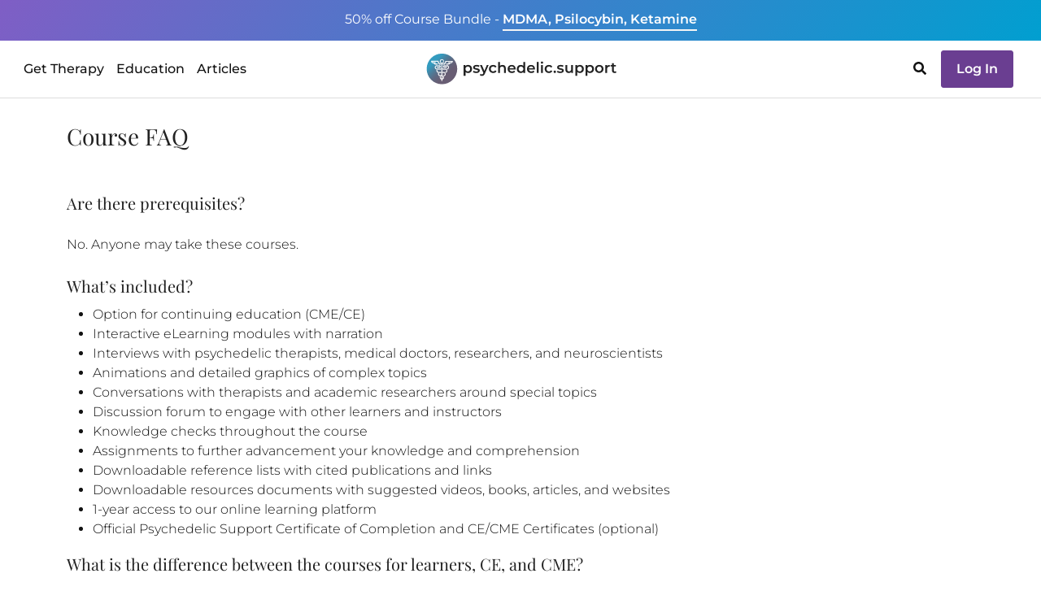

--- FILE ---
content_type: text/html
request_url: https://psychedelic.support/education/course-faq/
body_size: 10613
content:
<!DOCTYPE html><html><head><meta charSet="utf-8"/><meta http-equiv="x-ua-compatible" content="ie=edge"/><meta name="viewport" content="width=device-width, initial-scale=1, shrink-to-fit=no"/><meta name="generator" content="Gatsby 5.9.0"/><meta data-react-helmet="true" name="robots" content="index, follow, max-snippet:-1, max-image-preview:large, max-video-preview:-1"/><meta data-react-helmet="true" name="googlebot" content="index, follow, max-snippet:-1, max-image-preview:large, max-video-preview:-1"/><meta data-react-helmet="true" name="bingbot" content="index, follow, max-snippet:-1, max-image-preview:large, max-video-preview:-1"/><meta data-react-helmet="true" name="description" content="Psychedelic Support provides accredited online education for psychedelics."/><meta data-react-helmet="true" name="image" content="https://psychedelic.support/img/0322_1_og.jpg"/><meta data-react-helmet="true" property="og:url" content="https://psychedelic.support/education/course-faq/"/><meta data-react-helmet="true" property="og:title" content="Psychedelic Support Courses FAQ"/><meta data-react-helmet="true" property="og:description" content="Psychedelic Support provides accredited online education for psychedelics."/><meta data-react-helmet="true" property="og:image" content="https://psychedelic.support/img/0322_1_og.jpg"/><meta data-react-helmet="true" name="twitter:card" content="summary_large_image"/><meta data-react-helmet="true" name="twitter:creator" content="@psychedelicsupport"/><meta data-react-helmet="true" name="twitter:title" content="Psychedelic Support Courses FAQ"/><meta data-react-helmet="true" name="twitter:description" content="Psychedelic Support provides accredited online education for psychedelics."/><meta data-react-helmet="true" name="twitter:image" content="https://psychedelic.support/img/0322_1_og.jpg"/><link data-identity="gatsby-global-css" href="/styles.70b5faeb392e2c7c7e04.css" rel="stylesheet" type="text/css"/><title data-react-helmet="true">Psychedelic Support Courses FAQ · Psychedelic Support</title><link data-react-helmet="true" rel="canonical" href="https://psychedelic.support/education/course-faq/"/><style>.gatsby-image-wrapper{position:relative;overflow:hidden}.gatsby-image-wrapper picture.object-fit-polyfill{position:static!important}.gatsby-image-wrapper img{bottom:0;height:100%;left:0;margin:0;max-width:none;padding:0;position:absolute;right:0;top:0;width:100%;object-fit:cover}.gatsby-image-wrapper [data-main-image]{opacity:0;transform:translateZ(0);transition:opacity .25s linear;will-change:opacity}.gatsby-image-wrapper-constrained{display:inline-block;vertical-align:top}</style><noscript><style>.gatsby-image-wrapper noscript [data-main-image]{opacity:1!important}.gatsby-image-wrapper [data-placeholder-image]{opacity:0!important}</style></noscript><script type="module">const e="undefined"!=typeof HTMLImageElement&&"loading"in HTMLImageElement.prototype;e&&document.body.addEventListener("load",(function(e){const t=e.target;if(void 0===t.dataset.mainImage)return;if(void 0===t.dataset.gatsbyImageSsr)return;let a=null,n=t;for(;null===a&&n;)void 0!==n.parentNode.dataset.gatsbyImageWrapper&&(a=n.parentNode),n=n.parentNode;const o=a.querySelector("[data-placeholder-image]"),r=new Image;r.src=t.currentSrc,r.decode().catch((()=>{})).then((()=>{t.style.opacity=1,o&&(o.style.opacity=0,o.style.transition="opacity 500ms linear")}))}),!0);</script><link rel="sitemap" type="application/xml" href="/sitemap-static.xml/sitemap-index.xml"/><link rel="preload" as="font" type="font/woff2" crossorigin="anonymous" href="/static/webfonts/s/montserrat/v31/JTUHjIg1_i6t8kCHKm4532VJOt5-QNFgpCs16Hw5aXo.woff2"/><link rel="preload" as="font" type="font/woff2" crossorigin="anonymous" href="/static/webfonts/s/montserrat/v31/JTUHjIg1_i6t8kCHKm4532VJOt5-QNFgpCtr6Hw5aXo.woff2"/><link rel="preload" as="font" type="font/woff2" crossorigin="anonymous" href="/static/webfonts/s/montserrat/v31/JTUHjIg1_i6t8kCHKm4532VJOt5-QNFgpCtZ6Hw5aXo.woff2"/><link rel="preload" as="font" type="font/woff2" crossorigin="anonymous" href="/static/webfonts/s/montserrat/v31/JTUHjIg1_i6t8kCHKm4532VJOt5-QNFgpCu173w5aXo.woff2"/><link rel="preload" as="font" type="font/woff2" crossorigin="anonymous" href="/static/webfonts/s/playfairdisplay/v40/nuFvD-vYSZviVYUb_rj3ij__anPXJzDwcbmjWBN2PKdFvXDXbtM.woff2"/><link rel="preload" as="font" type="font/woff2" crossorigin="anonymous" href="/static/webfonts/s/playfairdisplay/v40/nuFvD-vYSZviVYUb_rj3ij__anPXJzDwcbmjWBN2PKebunDXbtM.woff2"/><style>@font-face{font-display:swap;font-family:Montserrat;font-style:normal;font-weight:300;src:url(/static/webfonts/s/montserrat/v31/JTUHjIg1_i6t8kCHKm4532VJOt5-QNFgpCs16Hw5aXo.woff2) format("woff2")}@font-face{font-display:swap;font-family:Montserrat;font-style:normal;font-weight:400;src:url(/static/webfonts/s/montserrat/v31/JTUHjIg1_i6t8kCHKm4532VJOt5-QNFgpCtr6Hw5aXo.woff2) format("woff2")}@font-face{font-display:swap;font-family:Montserrat;font-style:normal;font-weight:500;src:url(/static/webfonts/s/montserrat/v31/JTUHjIg1_i6t8kCHKm4532VJOt5-QNFgpCtZ6Hw5aXo.woff2) format("woff2")}@font-face{font-display:swap;font-family:Montserrat;font-style:normal;font-weight:600;src:url(/static/webfonts/s/montserrat/v31/JTUHjIg1_i6t8kCHKm4532VJOt5-QNFgpCu173w5aXo.woff2) format("woff2")}@font-face{font-display:swap;font-family:Montserrat;font-style:normal;font-weight:300;src:url(/static/webfonts/s/montserrat/v31/JTUHjIg1_i6t8kCHKm4532VJOt5-QNFgpCs16Hw5aXw.woff) format("woff")}@font-face{font-display:swap;font-family:Montserrat;font-style:normal;font-weight:400;src:url(/static/webfonts/s/montserrat/v31/JTUHjIg1_i6t8kCHKm4532VJOt5-QNFgpCtr6Hw5aXw.woff) format("woff")}@font-face{font-display:swap;font-family:Montserrat;font-style:normal;font-weight:500;src:url(/static/webfonts/s/montserrat/v31/JTUHjIg1_i6t8kCHKm4532VJOt5-QNFgpCtZ6Hw5aXw.woff) format("woff")}@font-face{font-display:swap;font-family:Montserrat;font-style:normal;font-weight:600;src:url(/static/webfonts/s/montserrat/v31/JTUHjIg1_i6t8kCHKm4532VJOt5-QNFgpCu173w5aXw.woff) format("woff")}@font-face{font-display:swap;font-family:Playfair Display;font-style:normal;font-weight:400;src:url(/static/webfonts/s/playfairdisplay/v40/nuFvD-vYSZviVYUb_rj3ij__anPXJzDwcbmjWBN2PKdFvXDXbtM.woff2) format("woff2")}@font-face{font-display:swap;font-family:Playfair Display;font-style:normal;font-weight:600;src:url(/static/webfonts/s/playfairdisplay/v40/nuFvD-vYSZviVYUb_rj3ij__anPXJzDwcbmjWBN2PKebunDXbtM.woff2) format("woff2")}@font-face{font-display:swap;font-family:Playfair Display;font-style:normal;font-weight:400;src:url(/static/webfonts/s/playfairdisplay/v40/nuFvD-vYSZviVYUb_rj3ij__anPXJzDwcbmjWBN2PKdFvXDXbtU.woff) format("woff")}@font-face{font-display:swap;font-family:Playfair Display;font-style:normal;font-weight:600;src:url(/static/webfonts/s/playfairdisplay/v40/nuFvD-vYSZviVYUb_rj3ij__anPXJzDwcbmjWBN2PKebunDXbtU.woff) format("woff")}</style><script id="cookieyes" type="text/javascript" src="https://cdn-cookieyes.com/client_data/fc0ca3212d8f8435e4b5e773/script.js"></script></head><body><div id="___gatsby"><div style="outline:none" tabindex="-1" id="gatsby-focus-wrapper"><div style="height:120px" class="wrapper-navbar"><div class="visibility-hidden"><div>Get Therapy<a href="/network/">Find a Licensed Provider</a><a href="/community/">Join a Community Group</a><a href="/resources/how-to-join-psychedelic-clinical-trial/">Join a Clinical Trial</a></div><div>Education<a href="/education/">Courses &amp; Trainings</a><a href="/education/free-courses/">Free Courses</a><a href="/continuing-education/">Continuing Education</a><a href="/professional-connect/">Professional Connect</a><a href="/monthly-speaker-professional-networking/">Speaker Series</a><a href="/psychedelic-education-scholarship/">Diversity Scholarship</a></div><div>Articles<a href="/articles/">All Articles</a><a href="/articles/category/featured/">Featured Articles</a><a href="/articles/category/psychedelic-substance-guides/">Substance Guides</a><a href="/articles/category/psychedelic-professional-interviews/">Psychedelic Professional Interviews</a></div></div><div class="top-strip text-center open "><div class="container"><div class="promotion d-none d-md-inline"><a href="/education/foundational-course-bundle-psilocybin-mdma-ketamine/"><span class="fw400">50% off Course Bundle - </span> <span class="underline fw600">MDMA, Psilocybin, Ketamine</span></a></div><div class="promotion d-inline d-md-none"><a href="/education/foundational-course-bundle-psilocybin-mdma-ketamine/"><span class="fw400">50% off Course Bundle - </span> <span class="underline fw600">MDMA, Psilocybin, Ketamine</span></a></div></div></div><nav class="fixed-top 
           navbar-white
           top-strip-open navbar navbar-expand-lg"><div class="container-fluid"><div class="d-flex w100 container"><div style="width:100%"><div class="d-none d-lg-inline"><div class="top-nav-lg d-flex justify-content-between align-items-center"><div class="nav-block"><div class="desktop-nav"><ul class="navbar-nav "><li style="padding:23px 5px" class="nav-providers nav-item"><a class="alink ">Get Therapy</a></li><li style="padding:23px 5px" class="nav-providers nav-item"><a class="alink ">Education</a></li><li style="padding:23px 5px" class="nav-providers nav-item"><a class="alink ">Articles</a></li></ul><div class="visibility-hidden"><nav class="fixed-top d-flex flex-row justify-content-start desktop-menu top-strip-open navbar"><div class="container-fluid"><div class="menu pt-3"><div><ul class="navbar-nav"></ul></div></div></div></nav></div></div></div><div class="nav-block text-center"><a href="/"><img src="/static/logo-846a5d58cc859c3a6602ac1c9dd0276c.svg" alt="Psychedelic Support Logo" title="Go to Psychedelic Support Home" style="height:42px"/></a></div><div class="nav-block"><ul class="navbar-nav"><li class="nav-cart me-2 nav-item"><div class="nav-cart cursor-pointer"></div></li><li class="nav-providers me-2 nav-item"><svg aria-hidden="true" focusable="false" data-prefix="fas" data-icon="search" class="svg-inline--fa fa-search fa-w-16 cursor-pointer" role="img" xmlns="http://www.w3.org/2000/svg" viewBox="0 0 512 512"><path fill="currentColor" d="M505 442.7L405.3 343c-4.5-4.5-10.6-7-17-7H372c27.6-35.3 44-79.7 44-128C416 93.1 322.9 0 208 0S0 93.1 0 208s93.1 208 208 208c48.3 0 92.7-16.4 128-44v16.3c0 6.4 2.5 12.5 7 17l99.7 99.7c9.4 9.4 24.6 9.4 33.9 0l28.3-28.3c9.4-9.4 9.4-24.6.1-34zM208 336c-70.7 0-128-57.2-128-128 0-70.7 57.2-128 128-128 70.7 0 128 57.2 128 128 0 70.7-57.2 128-128 128z"></path></svg></li><li class="nav-login nav-item"><div><a href="/login/"><button class="login-btn btn btn-secondary">Log In</button></a></div></li></ul></div></div></div><div class="d-lg-none d-flex"><div class="top-nav d-lg-none d-flex flex-row justify-content-between align-items-center"><div><a href="/"><img src="/static/logo-846a5d58cc859c3a6602ac1c9dd0276c.svg" alt="Psychedelic Support Logo" title="Go to Psychedelic Support Home" style="height:42px"/></a></div><div class="mobile-nav"><div id="tour-navbar-mobile"><button aria-expanded="false" class="navbar-toggler navbar-toggler "><span class="navbar-toggler-bar bar1"></span><span class="navbar-toggler-bar bar2"></span><span class="navbar-toggler-bar bar3"></span></button></div></div></div></div></div></div></div></nav></div><div class="main"><div class="mt-2 faq container"><div class="row"><div class="col"><h3>Course FAQ</h3></div></div><div class="mt-5 row"><div class="col"><h6>Are there prerequisites? </h6><p>No. Anyone may take these courses. </p><h6>What’s included?</h6><ul><li>Option for continuing education (CME/CE) </li><li>Interactive eLearning modules with narration</li><li>Interviews with psychedelic therapists, medical doctors, researchers, and neuroscientists</li><li>Animations and detailed graphics of complex topics</li><li>Conversations with therapists and academic researchers around special topics</li><li>Discussion forum to engage with other learners and instructors</li><li>Knowledge checks throughout the course </li><li>Assignments to further advancement your knowledge and comprehension </li><li>Downloadable reference lists with cited publications and links</li><li>Downloadable resources documents with suggested videos, books, articles, and websites</li><li>1-year access to our online learning platform</li><li>Official Psychedelic Support Certificate of Completion and CE/CME Certificates (optional)</li></ul><h6>What is the difference between the courses for learners, CE, and CME?</h6><p>The course content is the same for learners and CE/CME except that purchase of CE/CME course gets continuing education credits for professionals.</p><h6>Can I take the course online?</h6><p>Our global courses are only offered online and may be accessed from anywhere in the world. Use a computer or tablet for the best learning experience. </p><h6>Who should take this program? What will it do for me?</h6><p>Teachings are appropriate for healthcare professionals, researchers, students, as well as the general public. Healthcare professionals will be able to incorporate the information offered in this program in ways beneficial to clients or patients. Having a strong foundation in understanding risks of psychedelic use in clinical and non-medical settings, research findings, and contraindicated medications and diagnoses will enable you to communicate effectively with your clients. This program is not intended to prepare providers to deliver psychedelic-assisted therapy, which is currently not legal in the USA and most other countries. </p><h6>How much does the course cost?</h6><p>We offer different course prices for mental health professionals, medical doctors, and students/general public. Make sure you select the correct option when you checkout. The continuing education (CE/CME) courses offer credits for health professionals.</p><h6>How long will it take me to complete the course? </h6><p>Courses contain a variety of interactive modules, expert interviews, and quizzes. See each course description for the amount of time to complete each course. You will have access to the course in our online learning platform for 1 year.</p><h6>Do I have to pass the course? </h6><p>You will be required to complete the final exams at the end of each module. After you finish the course, you will receive an official Psychedelic Support Certificate of Completion. If you choose the CE/CME option, you will additionally receive a Certificate of Attendance after completing all activities and the required survey. </p><h6>What if I’m not satisfied with the course?</h6><p>Psychedelic Support offers best in class educational content. If you’re not satisfied, we’re not satisfied! Psychedelic Support offers a money back guarantee on educational content (excluding card processing fee and LMS registration). Offer not valid if course certificate has been issued. </p><h6>Do I need any materials for the course?</h6><p>Other than internet access, just a learning mind! No hard materials or books are required for the course and you’ll be able to access reference materials, videos and modules from within your account. Login in anywhere, anytime. </p><h6>How long can I access the course?</h6><p>You will have access to the course for 1 year from the date of purchase.</p><h6>Is this course intended to give medical advice? </h6><p>No, this course is for educational purposes and is not meant to serve in place of medical treatment. Should you have further questions or concerns about receiving treatment, please refer to our resources page for referral information. Always seek the advice of your physician or other qualified healthcare provider with any questions you may have regarding a medical condition. Never disregard professional medical advice or delay in seeking treatment because of something you have read in this course. </p><p>Psychedelic Support does not endorse the use of illegal substances or deferring from local, state, and federal laws. We recognize the necessity for empathetic care, harm reduction strategies, and evidence-based education. </p><h6>Will this course teach me to administer psychedelic psychotherapy?</h6><p>Our courses are based on the latest peer reviewed research in the field of psychedelic science. Professionals will gain a strong knowledge base and be equipped to answer questions from clients about safety, therapeutic approaches, and clinical trial outcomes. However, our courses do not provide instruction on administering psychedelic psychotherapy and do not qualify one to administer this type of therapy to clients which is currently not legal outside of clinical trials. </p><h6>I already purchased a course. How do I login to the online learning platform?</h6><p>You can login through<!-- --> <a href="https://psychedelicsupport.talentlms.com/" target="_blank" rel="noreferrer nofollow noopener">this link</a> <!-- -->after purchasing a course.<!-- --> </p><div class="mt-5">Still need to speak to us?  Email us at<!-- --> <a href="mailto:info@psychedelic.support">info@psychedelic.support</a></div></div></div></div></div><footer class="footer footer-nav mt-5"><div class="container"><div class="mt-4 row"><div class="mt-2 col-12 col-md-3"><div class="row"><div class="title col-6 col-md-12">Us</div><div class="col-6 col-md-12"><a href="/our-story/">Our Story</a></div><div class="col-6 offset-6 col-md-12 offset-md-0"><a href="mailto:info@psychedelic.support">Contact</a></div><div class="social col-6 offset-6 col-md-12 offset-md-0"><a href="https://www.linkedin.com/company/psychedelic-support" title="Psychedelic Support on LinkedIn" target="_blank"><img src="[data-uri]" class="linkedin" alt="LinkedIn Icon" title="Psychedelic Support on LinkedIn"/></a><a href="https://www.facebook.com/PsychedelicSupportNetwork" title="Psychedelic Support on Facebook" target="_blank"><img src="[data-uri]" class="facebook" alt="Facebook Icon" title="Psychedelic Support on Facebook"/></a><a href="https://www.instagram.com/psychedelicsupport/" title="Psychedelic Support on Instagram" target="_blank"><img src="[data-uri]" class="instagram" alt="Instagram Icon" title="Psychedelic Support on Instagram"/></a><a href="https://www.youtube.com/@psychedelicsupport" title="Psychedelic Support on Youtube" target="_blank"><img src="[data-uri]" class="youtube" alt="Youtube Icon" title="Psychedelic Support on Youtube"/></a></div></div></div><div class="mt-2 col-12 col-md-3"><div class="row"><div class="title col-6 col-md-12">You</div><div class="col-6 col-md-12"><a href="/join/">Join our Network</a></div><div class="col-6 col-md-12"><a href="/professional-connect/">Professional Connect</a></div><div class="col-6 offset-6 col-md-12 offset-md-0"><a href="https://psychedelicsupport.talentlms.com" target="_blank" rel="noreferrer nofollow noopener">Course Login</a></div><div class="col-6 offset-6 col-md-12 offset-md-0"><div class="row"><div class="col-12"><a href="/login/">Sign In</a> / <a href="/login/">Sign Up</a></div></div></div></div></div><div class="mt-2 col-12 col-md-3"><div class="row"><div class="title col-6 col-md-12">More Info</div><div class="col-6 col-md-12"><a href="/resources/how-to-join-psychedelic-clinical-trial/">Join a Clinical Trial</a></div><div class="col-6 offset-6 col-md-12 offset-md-0"><a href="/education/">Courses &amp; Trainings</a></div><div class="col-6 offset-6 col-md-12 offset-md-0"><a href="/psychedelic-education-scholarship/">Diversity Scholarship</a></div><div class="col-6 offset-6 col-md-12 offset-md-0"><a href="/education/free-courses/">Free Courses</a></div><div class="col-6 offset-6 col-md-12 offset-md-0"><a href="/faq/">FAQ</a></div><div class="col-6 offset-6 col-md-12 offset-md-0"><a href="/terms-of-service/">Terms of Service</a></div><div class="col-6 offset-6 col-md-12 offset-md-0"><a href="/equity-statement/">Equity Statement</a></div></div></div><div class="mt-2 subscribe col-12 col-md-3"><div class="title">Subscribe for News:</div><div class="subscribe-interests"><div><div class="row"><div class="col-12"><form role="form" class="subscribe-interests"><div class="row"><div class="col-12"><div class="mb-3 mb-3"><label for="name" id="lbl-email" class="form-label">Email:</label><input autoComplete="email" name="email" placeholder="Email" type="text" class="form-control" value=""/></div></div></div><div class="row"><div class="text-center col-12"><button type="submit" id="btn-submit" class="btn btn-btrans">Sign Up</button></div></div></form></div></div><div class="row"><div class="col-12"></div></div></div></div></div></div><div class="mt-5 row"><div class="terms col-sm-12">Psychedelic Support and the providers listed here do not endorse the use of illegal substances. We recognize the necessity for empathetic care and harm reduction strategies. Providers do not break U.S. laws. Do not ask for illegal substances or referrals to underground practitioners.<br/><div class="copyright mt-2">© <!-- -->2025<!-- --> <svg xmlns="http://www.w3.org/2000/svg" class="heart" viewBox="0 -256 1850 1850"><g transform="matrix(1,0,0,-1,37.966102,1343.4237)"><path d="m 896,-128 q -26,0 -44,18 L 228,492 q -10,8 -27.5,26 Q 183,536 145,583.5 107,631 77,681 47,731 23.5,802 0,873 0,940 q 0,220 127,344 127,124 351,124 62,0 126.5,-21.5 64.5,-21.5 120,-58 55.5,-36.5 95.5,-68.5 40,-32 76,-68 36,36 76,68 40,32 95.5,68.5 55.5,36.5 120,58 64.5,21.5 126.5,21.5 224,0 351,-124 127,-124 127,-344 0,-221 -229,-450 L 940,-110 q -18,-18 -44,-18"></path></g></svg> Psychedelic Support Inc, All rights reserved  · <a href="/sitemap/">Sitemap</a></div></div></div></div></footer></div><div id="gatsby-announcer" style="position:absolute;top:0;width:1px;height:1px;padding:0;overflow:hidden;clip:rect(0, 0, 0, 0);white-space:nowrap;border:0" aria-live="assertive" aria-atomic="true"></div></div><script async="" src="https://api.goaffpro.com/loader.js?shop=psychedelicsupport.myshopify.com"></script><script defer="">
          !function(f,b,e,v,n,t,s){if(f.fbq)return;n=f.fbq=function(){n.callMethod?
          n.callMethod.apply(n,arguments):n.queue.push(arguments)};if(!f._fbq)f._fbq=n;
          n.push=n;n.loaded=!0;n.version='2.0';n.queue=[];t=b.createElement(e);t.async=!0;
          t.src=v;s=b.getElementsByTagName(e)[0];s.parentNode.insertBefore(t,s)}(window,
          document,'script','https://connect.facebook.net/en_US/fbevents.js');
          fbq('init', '2590285181192234'); // Insert your pixel ID here.
          fbq('track', 'PageView');
      </script><script id="gatsby-script-loader">/*<![CDATA[*/window.pagePath="/education/course-faq/";/*]]>*/</script><!-- slice-start id="_gatsby-scripts-1" -->
          <script
            id="gatsby-chunk-mapping"
          >
            window.___chunkMapping="{\"app\":[\"/app-6974c1131f7dd1eef529.js\"],\"gatsby-plugin-image\":[\"/gatsby-plugin-image-e7f81bf6a1899b0235cb.js\"],\"component---src-components-lc-templates-categories-category-tsx\":[\"/component---src-components-lc-templates-categories-category-tsx-89ab67c76794c50228f6.js\"],\"component---src-components-lc-templates-locations-location-tsx\":[\"/component---src-components-lc-templates-locations-location-tsx-07a0e0d3ec1154d3337e.js\"],\"component---src-components-pages-sitemap-sitemap-html-tsx\":[\"/component---src-components-pages-sitemap-sitemap-html-tsx-cc9a4997cd7de0513aa6.js\"],\"component---src-components-store-product-templates-course-tsx\":[\"/component---src-components-store-product-templates-course-tsx-c19bce47cd0b43b014a3.js\"],\"component---src-components-store-product-templates-gift-card-tsx\":[\"/component---src-components-store-product-templates-gift-card-tsx-83011a76657f262be701.js\"],\"component---src-components-store-product-templates-partner-program-tsx\":[\"/component---src-components-store-product-templates-partner-program-tsx-958aec5effae61ec2241.js\"],\"component---src-components-store-product-templates-print-book-print-book-tsx\":[\"/component---src-components-store-product-templates-print-book-print-book-tsx-e1a7efca454e3118174b.js\"],\"component---src-components-store-product-templates-training-tsx\":[\"/component---src-components-store-product-templates-training-tsx-603b65534f68b6980e8f.js\"],\"component---src-components-store-product-templates-workshop-tsx\":[\"/component---src-components-store-product-templates-workshop-tsx-63cdcc1e53dd55758e1f.js\"],\"component---src-components-wp-articles-category-js\":[\"/component---src-components-wp-articles-category-js-4ce0ce2fecd279b993ac.js\"],\"component---src-components-wp-articles-js\":[\"/component---src-components-wp-articles-js-76aff6eb7773020b80e3.js\"],\"component---src-components-wp-authors-author-tsx\":[\"/component---src-components-wp-authors-author-tsx-44324ed0ce2aed4b0050.js\"],\"component---src-components-wp-single-js\":[\"/component---src-components-wp-single-js-deabcdaa17e2401de905.js\"],\"component---src-components-wp-tags-tags-tsx\":[\"/component---src-components-wp-tags-tags-tsx-56dab9cb1b3106ca8ce8.js\"],\"component---src-pages-404-tsx\":[\"/component---src-pages-404-tsx-b8c2591a88938230fd4c.js\"],\"component---src-pages-admin-users-tsx\":[\"/component---src-pages-admin-users-tsx-9733d8e171ee7bec5019.js\"],\"component---src-pages-cart-tsx\":[\"/component---src-pages-cart-tsx-93e85b5d0839dbcbce96.js\"],\"component---src-pages-community-directory-tsx\":[\"/component---src-pages-community-directory-tsx-e557f6a77dc75f77b91e.js\"],\"component---src-pages-community-index-tsx\":[\"/component---src-pages-community-index-tsx-2a16fbbb3761e4da935c.js\"],\"component---src-pages-community-profile-tsx\":[\"/component---src-pages-community-profile-tsx-6f5a53ee2d1581867742.js\"],\"component---src-pages-continuing-education-tsx\":[\"/component---src-pages-continuing-education-tsx-87a66bf1339c13a20952.js\"],\"component---src-pages-education-course-faq-tsx\":[\"/component---src-pages-education-course-faq-tsx-c0aa5e2d460901dc043f.js\"],\"component---src-pages-education-free-courses-tsx\":[\"/component---src-pages-education-free-courses-tsx-72997ed374e2a9f6e0b5.js\"],\"component---src-pages-education-index-tsx\":[\"/component---src-pages-education-index-tsx-11979e872cef7a70c395.js\"],\"component---src-pages-education-polaris-insight-center-index-tsx\":[\"/component---src-pages-education-polaris-insight-center-index-tsx-305e38b8d0f071b62221.js\"],\"component---src-pages-equity-statement-tsx\":[\"/component---src-pages-equity-statement-tsx-9a2551063e7db7447c8c.js\"],\"component---src-pages-faq-tsx\":[\"/component---src-pages-faq-tsx-9144f971930e6b718f38.js\"],\"component---src-pages-google-oa-2-cb-index-tsx\":[\"/component---src-pages-google-oa-2-cb-index-tsx-1372df5ad2180e4eb030.js\"],\"component---src-pages-healthcare-provider-index-tsx\":[\"/component---src-pages-healthcare-provider-index-tsx-bcc8b0a132ae9a426532.js\"],\"component---src-pages-index-tsx\":[\"/component---src-pages-index-tsx-72688ff53685bf167938.js\"],\"component---src-pages-join-index-tsx\":[\"/component---src-pages-join-index-tsx-8b3b7b6027acab70fd87.js\"],\"component---src-pages-login-tsx\":[\"/component---src-pages-login-tsx-e9d0a16c496aa1ce1098.js\"],\"component---src-pages-monthly-speaker-professional-networking-tsx\":[\"/component---src-pages-monthly-speaker-professional-networking-tsx-58589df67e7332172b89.js\"],\"component---src-pages-my-index-tsx\":[\"/component---src-pages-my-index-tsx-be3765d47d8d7c0626be.js\"],\"component---src-pages-mycomeditations-index-tsx\":[\"/component---src-pages-mycomeditations-index-tsx-eb34dc616f7112486bf6.js\"],\"component---src-pages-network-index-tsx\":[\"/component---src-pages-network-index-tsx-a9cdbe3a65801cbf1595.js\"],\"component---src-pages-network-profile-tsx\":[\"/component---src-pages-network-profile-tsx-1a906c5481f55bc3ad4f.js\"],\"component---src-pages-operations-assistant-tsx\":[\"/component---src-pages-operations-assistant-tsx-75f795c45f90658234ef.js\"],\"component---src-pages-our-story-tsx\":[\"/component---src-pages-our-story-tsx-3df260ae2acd9ed53258.js\"],\"component---src-pages-press-release-tsx\":[\"/component---src-pages-press-release-tsx-f9b3a7e964837a4aaa59.js\"],\"component---src-pages-pricing-index-tsx\":[\"/component---src-pages-pricing-index-tsx-88195ad3672e6aa7f942.js\"],\"component---src-pages-professional-connect-index-tsx\":[\"/component---src-pages-professional-connect-index-tsx-0cb145130920a5a5b4cf.js\"],\"component---src-pages-provider-network-tsx\":[\"/component---src-pages-provider-network-tsx-55998cebed067d67c9e8.js\"],\"component---src-pages-psychedelic-curious-index-tsx\":[\"/component---src-pages-psychedelic-curious-index-tsx-f4c0c11c36ead82510ba.js\"],\"component---src-pages-psychedelic-education-scholarship-tsx\":[\"/component---src-pages-psychedelic-education-scholarship-tsx-d3ae40359aef43f92ddd.js\"],\"component---src-pages-resources-how-to-join-psychedelic-clinical-trial-tsx\":[\"/component---src-pages-resources-how-to-join-psychedelic-clinical-trial-tsx-9ee251c1d13f10aabd3c.js\"],\"component---src-pages-search-index-tsx\":[\"/component---src-pages-search-index-tsx-91f31818fb0a9d3350c6.js\"],\"component---src-pages-signup-tsx\":[\"/component---src-pages-signup-tsx-e1363b7cb688d174e789.js\"],\"component---src-pages-terms-of-service-tsx\":[\"/component---src-pages-terms-of-service-tsx-2865b5e164510ee200c7.js\"]}";
          </script>
        <script>window.___webpackCompilationHash="1fb3aa200a5b4409ea13";</script><script src="/webpack-runtime-61a65753d835d224acc2.js" async></script><script src="/framework-6791ef87c59e1bf787a1.js" async></script><script src="/11100001-49fc949da1dcbe394598.js" async></script><script src="/cb1608f2-35386429d38685ec62f0.js" async></script><script src="/app-6974c1131f7dd1eef529.js" async></script><!-- slice-end id="_gatsby-scripts-1" --></body></html>

--- FILE ---
content_type: text/html; charset=utf-8
request_url: https://www.google.com/recaptcha/api2/anchor?ar=1&k=6LfYRugUAAAAAB8D6JrCnTUzWaGE2Vy1Zz7ykrsy&co=aHR0cHM6Ly9wc3ljaGVkZWxpYy5zdXBwb3J0OjQ0Mw..&hl=en&v=PoyoqOPhxBO7pBk68S4YbpHZ&size=invisible&anchor-ms=20000&execute-ms=30000&cb=fu1om5if327x
body_size: 48552
content:
<!DOCTYPE HTML><html dir="ltr" lang="en"><head><meta http-equiv="Content-Type" content="text/html; charset=UTF-8">
<meta http-equiv="X-UA-Compatible" content="IE=edge">
<title>reCAPTCHA</title>
<style type="text/css">
/* cyrillic-ext */
@font-face {
  font-family: 'Roboto';
  font-style: normal;
  font-weight: 400;
  font-stretch: 100%;
  src: url(//fonts.gstatic.com/s/roboto/v48/KFO7CnqEu92Fr1ME7kSn66aGLdTylUAMa3GUBHMdazTgWw.woff2) format('woff2');
  unicode-range: U+0460-052F, U+1C80-1C8A, U+20B4, U+2DE0-2DFF, U+A640-A69F, U+FE2E-FE2F;
}
/* cyrillic */
@font-face {
  font-family: 'Roboto';
  font-style: normal;
  font-weight: 400;
  font-stretch: 100%;
  src: url(//fonts.gstatic.com/s/roboto/v48/KFO7CnqEu92Fr1ME7kSn66aGLdTylUAMa3iUBHMdazTgWw.woff2) format('woff2');
  unicode-range: U+0301, U+0400-045F, U+0490-0491, U+04B0-04B1, U+2116;
}
/* greek-ext */
@font-face {
  font-family: 'Roboto';
  font-style: normal;
  font-weight: 400;
  font-stretch: 100%;
  src: url(//fonts.gstatic.com/s/roboto/v48/KFO7CnqEu92Fr1ME7kSn66aGLdTylUAMa3CUBHMdazTgWw.woff2) format('woff2');
  unicode-range: U+1F00-1FFF;
}
/* greek */
@font-face {
  font-family: 'Roboto';
  font-style: normal;
  font-weight: 400;
  font-stretch: 100%;
  src: url(//fonts.gstatic.com/s/roboto/v48/KFO7CnqEu92Fr1ME7kSn66aGLdTylUAMa3-UBHMdazTgWw.woff2) format('woff2');
  unicode-range: U+0370-0377, U+037A-037F, U+0384-038A, U+038C, U+038E-03A1, U+03A3-03FF;
}
/* math */
@font-face {
  font-family: 'Roboto';
  font-style: normal;
  font-weight: 400;
  font-stretch: 100%;
  src: url(//fonts.gstatic.com/s/roboto/v48/KFO7CnqEu92Fr1ME7kSn66aGLdTylUAMawCUBHMdazTgWw.woff2) format('woff2');
  unicode-range: U+0302-0303, U+0305, U+0307-0308, U+0310, U+0312, U+0315, U+031A, U+0326-0327, U+032C, U+032F-0330, U+0332-0333, U+0338, U+033A, U+0346, U+034D, U+0391-03A1, U+03A3-03A9, U+03B1-03C9, U+03D1, U+03D5-03D6, U+03F0-03F1, U+03F4-03F5, U+2016-2017, U+2034-2038, U+203C, U+2040, U+2043, U+2047, U+2050, U+2057, U+205F, U+2070-2071, U+2074-208E, U+2090-209C, U+20D0-20DC, U+20E1, U+20E5-20EF, U+2100-2112, U+2114-2115, U+2117-2121, U+2123-214F, U+2190, U+2192, U+2194-21AE, U+21B0-21E5, U+21F1-21F2, U+21F4-2211, U+2213-2214, U+2216-22FF, U+2308-230B, U+2310, U+2319, U+231C-2321, U+2336-237A, U+237C, U+2395, U+239B-23B7, U+23D0, U+23DC-23E1, U+2474-2475, U+25AF, U+25B3, U+25B7, U+25BD, U+25C1, U+25CA, U+25CC, U+25FB, U+266D-266F, U+27C0-27FF, U+2900-2AFF, U+2B0E-2B11, U+2B30-2B4C, U+2BFE, U+3030, U+FF5B, U+FF5D, U+1D400-1D7FF, U+1EE00-1EEFF;
}
/* symbols */
@font-face {
  font-family: 'Roboto';
  font-style: normal;
  font-weight: 400;
  font-stretch: 100%;
  src: url(//fonts.gstatic.com/s/roboto/v48/KFO7CnqEu92Fr1ME7kSn66aGLdTylUAMaxKUBHMdazTgWw.woff2) format('woff2');
  unicode-range: U+0001-000C, U+000E-001F, U+007F-009F, U+20DD-20E0, U+20E2-20E4, U+2150-218F, U+2190, U+2192, U+2194-2199, U+21AF, U+21E6-21F0, U+21F3, U+2218-2219, U+2299, U+22C4-22C6, U+2300-243F, U+2440-244A, U+2460-24FF, U+25A0-27BF, U+2800-28FF, U+2921-2922, U+2981, U+29BF, U+29EB, U+2B00-2BFF, U+4DC0-4DFF, U+FFF9-FFFB, U+10140-1018E, U+10190-1019C, U+101A0, U+101D0-101FD, U+102E0-102FB, U+10E60-10E7E, U+1D2C0-1D2D3, U+1D2E0-1D37F, U+1F000-1F0FF, U+1F100-1F1AD, U+1F1E6-1F1FF, U+1F30D-1F30F, U+1F315, U+1F31C, U+1F31E, U+1F320-1F32C, U+1F336, U+1F378, U+1F37D, U+1F382, U+1F393-1F39F, U+1F3A7-1F3A8, U+1F3AC-1F3AF, U+1F3C2, U+1F3C4-1F3C6, U+1F3CA-1F3CE, U+1F3D4-1F3E0, U+1F3ED, U+1F3F1-1F3F3, U+1F3F5-1F3F7, U+1F408, U+1F415, U+1F41F, U+1F426, U+1F43F, U+1F441-1F442, U+1F444, U+1F446-1F449, U+1F44C-1F44E, U+1F453, U+1F46A, U+1F47D, U+1F4A3, U+1F4B0, U+1F4B3, U+1F4B9, U+1F4BB, U+1F4BF, U+1F4C8-1F4CB, U+1F4D6, U+1F4DA, U+1F4DF, U+1F4E3-1F4E6, U+1F4EA-1F4ED, U+1F4F7, U+1F4F9-1F4FB, U+1F4FD-1F4FE, U+1F503, U+1F507-1F50B, U+1F50D, U+1F512-1F513, U+1F53E-1F54A, U+1F54F-1F5FA, U+1F610, U+1F650-1F67F, U+1F687, U+1F68D, U+1F691, U+1F694, U+1F698, U+1F6AD, U+1F6B2, U+1F6B9-1F6BA, U+1F6BC, U+1F6C6-1F6CF, U+1F6D3-1F6D7, U+1F6E0-1F6EA, U+1F6F0-1F6F3, U+1F6F7-1F6FC, U+1F700-1F7FF, U+1F800-1F80B, U+1F810-1F847, U+1F850-1F859, U+1F860-1F887, U+1F890-1F8AD, U+1F8B0-1F8BB, U+1F8C0-1F8C1, U+1F900-1F90B, U+1F93B, U+1F946, U+1F984, U+1F996, U+1F9E9, U+1FA00-1FA6F, U+1FA70-1FA7C, U+1FA80-1FA89, U+1FA8F-1FAC6, U+1FACE-1FADC, U+1FADF-1FAE9, U+1FAF0-1FAF8, U+1FB00-1FBFF;
}
/* vietnamese */
@font-face {
  font-family: 'Roboto';
  font-style: normal;
  font-weight: 400;
  font-stretch: 100%;
  src: url(//fonts.gstatic.com/s/roboto/v48/KFO7CnqEu92Fr1ME7kSn66aGLdTylUAMa3OUBHMdazTgWw.woff2) format('woff2');
  unicode-range: U+0102-0103, U+0110-0111, U+0128-0129, U+0168-0169, U+01A0-01A1, U+01AF-01B0, U+0300-0301, U+0303-0304, U+0308-0309, U+0323, U+0329, U+1EA0-1EF9, U+20AB;
}
/* latin-ext */
@font-face {
  font-family: 'Roboto';
  font-style: normal;
  font-weight: 400;
  font-stretch: 100%;
  src: url(//fonts.gstatic.com/s/roboto/v48/KFO7CnqEu92Fr1ME7kSn66aGLdTylUAMa3KUBHMdazTgWw.woff2) format('woff2');
  unicode-range: U+0100-02BA, U+02BD-02C5, U+02C7-02CC, U+02CE-02D7, U+02DD-02FF, U+0304, U+0308, U+0329, U+1D00-1DBF, U+1E00-1E9F, U+1EF2-1EFF, U+2020, U+20A0-20AB, U+20AD-20C0, U+2113, U+2C60-2C7F, U+A720-A7FF;
}
/* latin */
@font-face {
  font-family: 'Roboto';
  font-style: normal;
  font-weight: 400;
  font-stretch: 100%;
  src: url(//fonts.gstatic.com/s/roboto/v48/KFO7CnqEu92Fr1ME7kSn66aGLdTylUAMa3yUBHMdazQ.woff2) format('woff2');
  unicode-range: U+0000-00FF, U+0131, U+0152-0153, U+02BB-02BC, U+02C6, U+02DA, U+02DC, U+0304, U+0308, U+0329, U+2000-206F, U+20AC, U+2122, U+2191, U+2193, U+2212, U+2215, U+FEFF, U+FFFD;
}
/* cyrillic-ext */
@font-face {
  font-family: 'Roboto';
  font-style: normal;
  font-weight: 500;
  font-stretch: 100%;
  src: url(//fonts.gstatic.com/s/roboto/v48/KFO7CnqEu92Fr1ME7kSn66aGLdTylUAMa3GUBHMdazTgWw.woff2) format('woff2');
  unicode-range: U+0460-052F, U+1C80-1C8A, U+20B4, U+2DE0-2DFF, U+A640-A69F, U+FE2E-FE2F;
}
/* cyrillic */
@font-face {
  font-family: 'Roboto';
  font-style: normal;
  font-weight: 500;
  font-stretch: 100%;
  src: url(//fonts.gstatic.com/s/roboto/v48/KFO7CnqEu92Fr1ME7kSn66aGLdTylUAMa3iUBHMdazTgWw.woff2) format('woff2');
  unicode-range: U+0301, U+0400-045F, U+0490-0491, U+04B0-04B1, U+2116;
}
/* greek-ext */
@font-face {
  font-family: 'Roboto';
  font-style: normal;
  font-weight: 500;
  font-stretch: 100%;
  src: url(//fonts.gstatic.com/s/roboto/v48/KFO7CnqEu92Fr1ME7kSn66aGLdTylUAMa3CUBHMdazTgWw.woff2) format('woff2');
  unicode-range: U+1F00-1FFF;
}
/* greek */
@font-face {
  font-family: 'Roboto';
  font-style: normal;
  font-weight: 500;
  font-stretch: 100%;
  src: url(//fonts.gstatic.com/s/roboto/v48/KFO7CnqEu92Fr1ME7kSn66aGLdTylUAMa3-UBHMdazTgWw.woff2) format('woff2');
  unicode-range: U+0370-0377, U+037A-037F, U+0384-038A, U+038C, U+038E-03A1, U+03A3-03FF;
}
/* math */
@font-face {
  font-family: 'Roboto';
  font-style: normal;
  font-weight: 500;
  font-stretch: 100%;
  src: url(//fonts.gstatic.com/s/roboto/v48/KFO7CnqEu92Fr1ME7kSn66aGLdTylUAMawCUBHMdazTgWw.woff2) format('woff2');
  unicode-range: U+0302-0303, U+0305, U+0307-0308, U+0310, U+0312, U+0315, U+031A, U+0326-0327, U+032C, U+032F-0330, U+0332-0333, U+0338, U+033A, U+0346, U+034D, U+0391-03A1, U+03A3-03A9, U+03B1-03C9, U+03D1, U+03D5-03D6, U+03F0-03F1, U+03F4-03F5, U+2016-2017, U+2034-2038, U+203C, U+2040, U+2043, U+2047, U+2050, U+2057, U+205F, U+2070-2071, U+2074-208E, U+2090-209C, U+20D0-20DC, U+20E1, U+20E5-20EF, U+2100-2112, U+2114-2115, U+2117-2121, U+2123-214F, U+2190, U+2192, U+2194-21AE, U+21B0-21E5, U+21F1-21F2, U+21F4-2211, U+2213-2214, U+2216-22FF, U+2308-230B, U+2310, U+2319, U+231C-2321, U+2336-237A, U+237C, U+2395, U+239B-23B7, U+23D0, U+23DC-23E1, U+2474-2475, U+25AF, U+25B3, U+25B7, U+25BD, U+25C1, U+25CA, U+25CC, U+25FB, U+266D-266F, U+27C0-27FF, U+2900-2AFF, U+2B0E-2B11, U+2B30-2B4C, U+2BFE, U+3030, U+FF5B, U+FF5D, U+1D400-1D7FF, U+1EE00-1EEFF;
}
/* symbols */
@font-face {
  font-family: 'Roboto';
  font-style: normal;
  font-weight: 500;
  font-stretch: 100%;
  src: url(//fonts.gstatic.com/s/roboto/v48/KFO7CnqEu92Fr1ME7kSn66aGLdTylUAMaxKUBHMdazTgWw.woff2) format('woff2');
  unicode-range: U+0001-000C, U+000E-001F, U+007F-009F, U+20DD-20E0, U+20E2-20E4, U+2150-218F, U+2190, U+2192, U+2194-2199, U+21AF, U+21E6-21F0, U+21F3, U+2218-2219, U+2299, U+22C4-22C6, U+2300-243F, U+2440-244A, U+2460-24FF, U+25A0-27BF, U+2800-28FF, U+2921-2922, U+2981, U+29BF, U+29EB, U+2B00-2BFF, U+4DC0-4DFF, U+FFF9-FFFB, U+10140-1018E, U+10190-1019C, U+101A0, U+101D0-101FD, U+102E0-102FB, U+10E60-10E7E, U+1D2C0-1D2D3, U+1D2E0-1D37F, U+1F000-1F0FF, U+1F100-1F1AD, U+1F1E6-1F1FF, U+1F30D-1F30F, U+1F315, U+1F31C, U+1F31E, U+1F320-1F32C, U+1F336, U+1F378, U+1F37D, U+1F382, U+1F393-1F39F, U+1F3A7-1F3A8, U+1F3AC-1F3AF, U+1F3C2, U+1F3C4-1F3C6, U+1F3CA-1F3CE, U+1F3D4-1F3E0, U+1F3ED, U+1F3F1-1F3F3, U+1F3F5-1F3F7, U+1F408, U+1F415, U+1F41F, U+1F426, U+1F43F, U+1F441-1F442, U+1F444, U+1F446-1F449, U+1F44C-1F44E, U+1F453, U+1F46A, U+1F47D, U+1F4A3, U+1F4B0, U+1F4B3, U+1F4B9, U+1F4BB, U+1F4BF, U+1F4C8-1F4CB, U+1F4D6, U+1F4DA, U+1F4DF, U+1F4E3-1F4E6, U+1F4EA-1F4ED, U+1F4F7, U+1F4F9-1F4FB, U+1F4FD-1F4FE, U+1F503, U+1F507-1F50B, U+1F50D, U+1F512-1F513, U+1F53E-1F54A, U+1F54F-1F5FA, U+1F610, U+1F650-1F67F, U+1F687, U+1F68D, U+1F691, U+1F694, U+1F698, U+1F6AD, U+1F6B2, U+1F6B9-1F6BA, U+1F6BC, U+1F6C6-1F6CF, U+1F6D3-1F6D7, U+1F6E0-1F6EA, U+1F6F0-1F6F3, U+1F6F7-1F6FC, U+1F700-1F7FF, U+1F800-1F80B, U+1F810-1F847, U+1F850-1F859, U+1F860-1F887, U+1F890-1F8AD, U+1F8B0-1F8BB, U+1F8C0-1F8C1, U+1F900-1F90B, U+1F93B, U+1F946, U+1F984, U+1F996, U+1F9E9, U+1FA00-1FA6F, U+1FA70-1FA7C, U+1FA80-1FA89, U+1FA8F-1FAC6, U+1FACE-1FADC, U+1FADF-1FAE9, U+1FAF0-1FAF8, U+1FB00-1FBFF;
}
/* vietnamese */
@font-face {
  font-family: 'Roboto';
  font-style: normal;
  font-weight: 500;
  font-stretch: 100%;
  src: url(//fonts.gstatic.com/s/roboto/v48/KFO7CnqEu92Fr1ME7kSn66aGLdTylUAMa3OUBHMdazTgWw.woff2) format('woff2');
  unicode-range: U+0102-0103, U+0110-0111, U+0128-0129, U+0168-0169, U+01A0-01A1, U+01AF-01B0, U+0300-0301, U+0303-0304, U+0308-0309, U+0323, U+0329, U+1EA0-1EF9, U+20AB;
}
/* latin-ext */
@font-face {
  font-family: 'Roboto';
  font-style: normal;
  font-weight: 500;
  font-stretch: 100%;
  src: url(//fonts.gstatic.com/s/roboto/v48/KFO7CnqEu92Fr1ME7kSn66aGLdTylUAMa3KUBHMdazTgWw.woff2) format('woff2');
  unicode-range: U+0100-02BA, U+02BD-02C5, U+02C7-02CC, U+02CE-02D7, U+02DD-02FF, U+0304, U+0308, U+0329, U+1D00-1DBF, U+1E00-1E9F, U+1EF2-1EFF, U+2020, U+20A0-20AB, U+20AD-20C0, U+2113, U+2C60-2C7F, U+A720-A7FF;
}
/* latin */
@font-face {
  font-family: 'Roboto';
  font-style: normal;
  font-weight: 500;
  font-stretch: 100%;
  src: url(//fonts.gstatic.com/s/roboto/v48/KFO7CnqEu92Fr1ME7kSn66aGLdTylUAMa3yUBHMdazQ.woff2) format('woff2');
  unicode-range: U+0000-00FF, U+0131, U+0152-0153, U+02BB-02BC, U+02C6, U+02DA, U+02DC, U+0304, U+0308, U+0329, U+2000-206F, U+20AC, U+2122, U+2191, U+2193, U+2212, U+2215, U+FEFF, U+FFFD;
}
/* cyrillic-ext */
@font-face {
  font-family: 'Roboto';
  font-style: normal;
  font-weight: 900;
  font-stretch: 100%;
  src: url(//fonts.gstatic.com/s/roboto/v48/KFO7CnqEu92Fr1ME7kSn66aGLdTylUAMa3GUBHMdazTgWw.woff2) format('woff2');
  unicode-range: U+0460-052F, U+1C80-1C8A, U+20B4, U+2DE0-2DFF, U+A640-A69F, U+FE2E-FE2F;
}
/* cyrillic */
@font-face {
  font-family: 'Roboto';
  font-style: normal;
  font-weight: 900;
  font-stretch: 100%;
  src: url(//fonts.gstatic.com/s/roboto/v48/KFO7CnqEu92Fr1ME7kSn66aGLdTylUAMa3iUBHMdazTgWw.woff2) format('woff2');
  unicode-range: U+0301, U+0400-045F, U+0490-0491, U+04B0-04B1, U+2116;
}
/* greek-ext */
@font-face {
  font-family: 'Roboto';
  font-style: normal;
  font-weight: 900;
  font-stretch: 100%;
  src: url(//fonts.gstatic.com/s/roboto/v48/KFO7CnqEu92Fr1ME7kSn66aGLdTylUAMa3CUBHMdazTgWw.woff2) format('woff2');
  unicode-range: U+1F00-1FFF;
}
/* greek */
@font-face {
  font-family: 'Roboto';
  font-style: normal;
  font-weight: 900;
  font-stretch: 100%;
  src: url(//fonts.gstatic.com/s/roboto/v48/KFO7CnqEu92Fr1ME7kSn66aGLdTylUAMa3-UBHMdazTgWw.woff2) format('woff2');
  unicode-range: U+0370-0377, U+037A-037F, U+0384-038A, U+038C, U+038E-03A1, U+03A3-03FF;
}
/* math */
@font-face {
  font-family: 'Roboto';
  font-style: normal;
  font-weight: 900;
  font-stretch: 100%;
  src: url(//fonts.gstatic.com/s/roboto/v48/KFO7CnqEu92Fr1ME7kSn66aGLdTylUAMawCUBHMdazTgWw.woff2) format('woff2');
  unicode-range: U+0302-0303, U+0305, U+0307-0308, U+0310, U+0312, U+0315, U+031A, U+0326-0327, U+032C, U+032F-0330, U+0332-0333, U+0338, U+033A, U+0346, U+034D, U+0391-03A1, U+03A3-03A9, U+03B1-03C9, U+03D1, U+03D5-03D6, U+03F0-03F1, U+03F4-03F5, U+2016-2017, U+2034-2038, U+203C, U+2040, U+2043, U+2047, U+2050, U+2057, U+205F, U+2070-2071, U+2074-208E, U+2090-209C, U+20D0-20DC, U+20E1, U+20E5-20EF, U+2100-2112, U+2114-2115, U+2117-2121, U+2123-214F, U+2190, U+2192, U+2194-21AE, U+21B0-21E5, U+21F1-21F2, U+21F4-2211, U+2213-2214, U+2216-22FF, U+2308-230B, U+2310, U+2319, U+231C-2321, U+2336-237A, U+237C, U+2395, U+239B-23B7, U+23D0, U+23DC-23E1, U+2474-2475, U+25AF, U+25B3, U+25B7, U+25BD, U+25C1, U+25CA, U+25CC, U+25FB, U+266D-266F, U+27C0-27FF, U+2900-2AFF, U+2B0E-2B11, U+2B30-2B4C, U+2BFE, U+3030, U+FF5B, U+FF5D, U+1D400-1D7FF, U+1EE00-1EEFF;
}
/* symbols */
@font-face {
  font-family: 'Roboto';
  font-style: normal;
  font-weight: 900;
  font-stretch: 100%;
  src: url(//fonts.gstatic.com/s/roboto/v48/KFO7CnqEu92Fr1ME7kSn66aGLdTylUAMaxKUBHMdazTgWw.woff2) format('woff2');
  unicode-range: U+0001-000C, U+000E-001F, U+007F-009F, U+20DD-20E0, U+20E2-20E4, U+2150-218F, U+2190, U+2192, U+2194-2199, U+21AF, U+21E6-21F0, U+21F3, U+2218-2219, U+2299, U+22C4-22C6, U+2300-243F, U+2440-244A, U+2460-24FF, U+25A0-27BF, U+2800-28FF, U+2921-2922, U+2981, U+29BF, U+29EB, U+2B00-2BFF, U+4DC0-4DFF, U+FFF9-FFFB, U+10140-1018E, U+10190-1019C, U+101A0, U+101D0-101FD, U+102E0-102FB, U+10E60-10E7E, U+1D2C0-1D2D3, U+1D2E0-1D37F, U+1F000-1F0FF, U+1F100-1F1AD, U+1F1E6-1F1FF, U+1F30D-1F30F, U+1F315, U+1F31C, U+1F31E, U+1F320-1F32C, U+1F336, U+1F378, U+1F37D, U+1F382, U+1F393-1F39F, U+1F3A7-1F3A8, U+1F3AC-1F3AF, U+1F3C2, U+1F3C4-1F3C6, U+1F3CA-1F3CE, U+1F3D4-1F3E0, U+1F3ED, U+1F3F1-1F3F3, U+1F3F5-1F3F7, U+1F408, U+1F415, U+1F41F, U+1F426, U+1F43F, U+1F441-1F442, U+1F444, U+1F446-1F449, U+1F44C-1F44E, U+1F453, U+1F46A, U+1F47D, U+1F4A3, U+1F4B0, U+1F4B3, U+1F4B9, U+1F4BB, U+1F4BF, U+1F4C8-1F4CB, U+1F4D6, U+1F4DA, U+1F4DF, U+1F4E3-1F4E6, U+1F4EA-1F4ED, U+1F4F7, U+1F4F9-1F4FB, U+1F4FD-1F4FE, U+1F503, U+1F507-1F50B, U+1F50D, U+1F512-1F513, U+1F53E-1F54A, U+1F54F-1F5FA, U+1F610, U+1F650-1F67F, U+1F687, U+1F68D, U+1F691, U+1F694, U+1F698, U+1F6AD, U+1F6B2, U+1F6B9-1F6BA, U+1F6BC, U+1F6C6-1F6CF, U+1F6D3-1F6D7, U+1F6E0-1F6EA, U+1F6F0-1F6F3, U+1F6F7-1F6FC, U+1F700-1F7FF, U+1F800-1F80B, U+1F810-1F847, U+1F850-1F859, U+1F860-1F887, U+1F890-1F8AD, U+1F8B0-1F8BB, U+1F8C0-1F8C1, U+1F900-1F90B, U+1F93B, U+1F946, U+1F984, U+1F996, U+1F9E9, U+1FA00-1FA6F, U+1FA70-1FA7C, U+1FA80-1FA89, U+1FA8F-1FAC6, U+1FACE-1FADC, U+1FADF-1FAE9, U+1FAF0-1FAF8, U+1FB00-1FBFF;
}
/* vietnamese */
@font-face {
  font-family: 'Roboto';
  font-style: normal;
  font-weight: 900;
  font-stretch: 100%;
  src: url(//fonts.gstatic.com/s/roboto/v48/KFO7CnqEu92Fr1ME7kSn66aGLdTylUAMa3OUBHMdazTgWw.woff2) format('woff2');
  unicode-range: U+0102-0103, U+0110-0111, U+0128-0129, U+0168-0169, U+01A0-01A1, U+01AF-01B0, U+0300-0301, U+0303-0304, U+0308-0309, U+0323, U+0329, U+1EA0-1EF9, U+20AB;
}
/* latin-ext */
@font-face {
  font-family: 'Roboto';
  font-style: normal;
  font-weight: 900;
  font-stretch: 100%;
  src: url(//fonts.gstatic.com/s/roboto/v48/KFO7CnqEu92Fr1ME7kSn66aGLdTylUAMa3KUBHMdazTgWw.woff2) format('woff2');
  unicode-range: U+0100-02BA, U+02BD-02C5, U+02C7-02CC, U+02CE-02D7, U+02DD-02FF, U+0304, U+0308, U+0329, U+1D00-1DBF, U+1E00-1E9F, U+1EF2-1EFF, U+2020, U+20A0-20AB, U+20AD-20C0, U+2113, U+2C60-2C7F, U+A720-A7FF;
}
/* latin */
@font-face {
  font-family: 'Roboto';
  font-style: normal;
  font-weight: 900;
  font-stretch: 100%;
  src: url(//fonts.gstatic.com/s/roboto/v48/KFO7CnqEu92Fr1ME7kSn66aGLdTylUAMa3yUBHMdazQ.woff2) format('woff2');
  unicode-range: U+0000-00FF, U+0131, U+0152-0153, U+02BB-02BC, U+02C6, U+02DA, U+02DC, U+0304, U+0308, U+0329, U+2000-206F, U+20AC, U+2122, U+2191, U+2193, U+2212, U+2215, U+FEFF, U+FFFD;
}

</style>
<link rel="stylesheet" type="text/css" href="https://www.gstatic.com/recaptcha/releases/PoyoqOPhxBO7pBk68S4YbpHZ/styles__ltr.css">
<script nonce="w01ygxThf-gZWvIuM6BU-g" type="text/javascript">window['__recaptcha_api'] = 'https://www.google.com/recaptcha/api2/';</script>
<script type="text/javascript" src="https://www.gstatic.com/recaptcha/releases/PoyoqOPhxBO7pBk68S4YbpHZ/recaptcha__en.js" nonce="w01ygxThf-gZWvIuM6BU-g">
      
    </script></head>
<body><div id="rc-anchor-alert" class="rc-anchor-alert"></div>
<input type="hidden" id="recaptcha-token" value="[base64]">
<script type="text/javascript" nonce="w01ygxThf-gZWvIuM6BU-g">
      recaptcha.anchor.Main.init("[\x22ainput\x22,[\x22bgdata\x22,\x22\x22,\[base64]/[base64]/bmV3IFpbdF0obVswXSk6Sz09Mj9uZXcgWlt0XShtWzBdLG1bMV0pOks9PTM/bmV3IFpbdF0obVswXSxtWzFdLG1bMl0pOks9PTQ/[base64]/[base64]/[base64]/[base64]/[base64]/[base64]/[base64]/[base64]/[base64]/[base64]/[base64]/[base64]/[base64]/[base64]\\u003d\\u003d\x22,\[base64]\\u003d\\u003d\x22,\x22M3RqD8KUw4XDv8KWwpkfw77DocO/QMO8w7tLwpIGfyrDocK1w5gFUTNjwrtMKRbCkxrCugnCqwdKw7Q0esKxwq3Dmy5Wwq9ZDWDDoRTCo8K/E2t9w6ADR8KFwp06YsKPw5AcPHnCoUTDkyRjwrnDjsKmw7csw7xZNwvDlsOdw4HDvTU2wpTCnh3DtcOwLl9Mw4N7FMO0w7F9AsO2d8KlesKLwqnCt8KZwqMQMMK0w6U7BybCvzwDBnXDoQloZcKfEMOgEjE7w61zwpXDoMO/f8Opw5zDmMOgRsOhSMOiRsK1wojDlnDDrCkTWh8vwpXCl8K/[base64]/[base64]/w7XDnlV5S8Kzw5nDsMO1BcK4w6l1G0EyDcO/wp/CoD7DpD7Ch8O4eUN/wqQNwpZXd8Kseg7CmMOOw77CrhHCp0p2w5nDjknDsCTCgRVFwqHDr8Oowp4Gw6kFVsKYKGrChMKAAMOhwpvDuQkQwozDmsKBATwMRMOhBFwNQMO6T3XDl8KYw4vDrGtCDwoOw6HCqsOZw4RiwpnDnlrCoih/w7zCniNQwrg1XCUlVkXCk8K/w6HClcKuw7ICNjHCpxp6wolhNMKLc8K1wrLCgBQFVyrCi27Dk2cJw6kKw5nDqCtEYntRP8KKw4pMw6towrIYw4bDrSDCrQPCrMKKwq/DjgI/ZsK3wqvDjxkefMO7w47DocKtw6vDokXCgVNUZcO1FcKnH8Khw4fDn8K6Hxl4wpnCjMO/dl0HKcKRGxHCvWgqwpRCUWJoaMOhTkPDk03CqcOCFsOVVwjClFIKecKscsKGw7jCrlZgb8OSwpLCocKLwqDDuxNiw5FBGcOXw5Y0LkHDszh7IUB9w50Cwq4TT8OFNB5zRcKYdWbDq1AXSsOWw40aw6jDrsO+QMOTw5bDusKXwpkAMSnClMKNwqjCi0/ChSggwos8wrBHw5LDtV7DscOIHMKzw4MxN8KOQcK4wrdWMMO0w5ZvwqDDuMKcw6jCnADChwJlWMOBw40CJjjDi8KfIMKhXsOyVz4IHGfCjMOOYQobM8O/[base64]/DtSRTaMK7OVbDn1HCq1DDmBMVEsK4CsK6w53DtMKUwpnDocOqYMKnw7bCnmHDn2XDhQljwrJ7w6QnwpNqAcKiw47DtsOlB8K3wq/[base64]/DisKSw7dswq5lQsOIw4nCvMOZwpvDqHDCvcKQByd1SC3CgsOCwrlmIRUSwqvDkEZ4S8KAw5wRXMKAUU7DuxfCsHvDumk5DT3CusOtw6NEH8OYTzvCi8K+TmgUwrDCpcKAwrPDjnDDtkVRw4AwfsKzIMOKfDoew57CqiLDnMKfCm/Dr2FvwpPDpMKYwqIjCMOEX3LCucK6Y27CmFRGcsOIHcK3wo3DscKMZsKtEMOFIWtcwoTCuMKswpvDj8K4KQ7DsMOYw7lWH8K5w5PDhMKOw7Z0OgXCqMKUJDMTfCPDp8Osw7zCosKZRmUMeMOnCsOjwqUtwrsGRkfDpcOFwqsowrvCsV/DmEjDn8KpfMKcTxMbAMO2wr1XwpnDtgvDvcOyUMOTfRfDpMKfUsKRw7wdcRI1HUJFZsODU23CmMOxR8OPw6DDqsOaH8Oyw6hEwqPCpMK/w6cRw7oBJ8O9Ajxbw4RmesOFw4Nhwrs9wo/[base64]/CpCHChDHCjX5mPcK2KsKvfcOvYMO0NsOcw7UhDFlWBxDCi8OwRjTDnsK4w7fCoRPCj8OGw59+FQfDsDPDplkiw5IiUMObbMO+wq86DEQHU8KRwoo6DsOtVz/DjnrDrD0EUjlhaMKSwp9SQcKwwoNxwr1Aw4HCiH4qwph/[base64]/[base64]/wrnCisOoKcOqWsOsHxLCqsOeKcO3NQ9Hw4smwrbCs8OVG8ObNMOhwq/CpynCq14Fw6bDsDPDmQA9wrjCiA0Ew7hzUk0gw7oQw5RUAB/DiBbCusO8w4HCun3ChMK7NMO0BlNuF8KuMMOQwqfDiFnChcOVM8KeMiXCm8KawoPDs8KvDxLCisOEQcKSwrNywpHDtsOCwpPCnMO9S3DCpHfCj8Kkw5w6woHCusKrEW8NCjdgwo/Cj3RhEijCiXtow4/DrsKkwqo4K8OKw512w4hewoY3azXCqMKHwrJzbcKtwpdxScKiwrc8wo/Cki87ZsKMw7vCq8Ofw7x4wrTDvzTDu1UjVDAXXEHDpsKew4JtV0c/w5bDj8KBw4rCjj3Cm8OgfFQnwqrDvmkqFsKYwoXDtcOjW8ODBMOkwqDDsgxsQi7CljrDtcO2w6XDtXXCicKSOH/CkMOdw5Y8ZCrCikfDql7DiizCpXIxw4HDojldSBlGbcKfdUcZURbDi8KvUnkSZcOsFcOlwq4Zw5BMEsKrSXcMwoXCmMKDEkHDmcK6LMOtw6xqwpsQYCdFwqLDsA/DmjFyw7YZw4YANcO9wrdTaw/CsMOHZE4cwojDqsKjw7nDlMOvw67DngnDgxLCj1HDp1nDi8K0WTHCt3s0DcOrw55tw67CoUbDlMOTFXjDvnLDkcOzXMOAMcKEwpzDiwAhw6czwqglFMOuwrZKwrTDoUfDrcKZM0zCmikpPsOQPD7DrA09XGFaQ8Kvwp/ChcOmw4FQDl3CusKGbz1Gw5EaEFbDr1HCjcK3bsKdWsOzYMKWw7PCrSbDnH3CncK2w4lpw5ZWOsKcw6LChjLDm0TDm1LDo2nDpHfCgwDDsD00GHfDgSIYUT8HAsKoZS7DgMOMwrnDvsK+wqNLw54Cw53DrEjCtT5eQsKyEBAcdFjCiMOfTzPDjcOLwq/DgHRCBV/CusKkwrt6ccKEwpU2wpQsOMOCTgsDEsOiw6k7b0Q/woN2a8Kwwq0IwqAmKMOiW0nDj8Opw41Cw5TClMOMU8Ovw7BIScKtFHLDkUXCoUDCq1lfw4woGCNAJAPDthw0KMObwpRGw5bCmcKNwrPDnXwDNsOtasOKdVp6L8ODw4EawqzChHZ6wrUxwqtrwr7CmQF5NBAyM8KpwpnDuR7CoMKawo7CrgTCh1/DnmkywrXDvT5owpvDrDQdY8OdG1ZqFMKfQcKCKn3DtMKNNsKRw4zDjMKPOhV+wpNVbA5Jw4hcw4LCq8KVw57DgADDg8K2w410asOSUW/Cm8OLbFddwrzCulDDvsKmOcOZWVpXFDnDucOfw6HDmW/CsjfDl8OFwoURJsO0wrTCqTvCiAwdw59pBMKXw7jCocKyw6PCrsO7UgPDu8OdHTXCsAp9JMK+wrIyKlwFKzhiwptSwqceN3YTwo/[base64]/w7c/P8OFw5fDrcKePcOKNQ5/LhszSsKHMsKUwq5kPkzCssOowoYUIgo/w60GeiXCiEvDt38ow4vDmMOCTCvCjHwKU8OwYMO8w53DmhI7w6phw7jCoDpNJcO4wq3CocObwpLDoMKmw6xkPMKsw5s6wpfDiwRUcm8LCMKEwrTDkMOowobDgcOUC1paXglFDcOAwqRKw6hNwrnDvsOWw6jCuE5sw4ddwpnDk8KYw7bCjsKGez4/wpUSEhowwrfDrhhmwoRnwoDDgsKQwppiFUwdSsOOw65fwpg6RRV9f8Kew5JIY3EQaxjDh0LCkxpBw7LDgFrDgsOvD05STsKMwrbDoz/Csy4kKTrCksOOwrFLwq5NJMK4w53CiMKjwofDjcO9wpnCgcKNIcO3wpXCtj/CjMKXwroVUMKVJwJkw7zDicOAw4nCq1/Dhnt2w5PDgn0jw6tKw5zClcK6KyPCnsKfw7R1wqPCmWcpRQzCmEPDh8Kjw6nCi8OkDsOww5hCHMOlwrPCrsKvXTPDjQ7CgGxVw4jDllfDvsO8NBFDfx3CssOdQMKZYwXCnHHCn8Ohwpsow7/CoxbDm3NPw6vDumvCjijCn8OGdMKLwoPDlFNLA2vDrjQUJcORPcO5TQh1M2vDlxBAdnjDkAoGw5wtwovCj8KsNMO1wobCjcKAwrHDuCFuNcKrR3bDt1o9w4TCnMKBcXsgW8KGwqMmw48pCwrDscKyX8O/Vk7CuUnDocKbw5lrNHc/SGJtw4N9w7hXwoTDp8Kdw4bDiR3DtSAOTMKcw6l9Mz3CvcOzwqphKjZewrU+cMK/VifCqUAYw4LDsAHClTA/Pk0cADDDiDcxwp/DlMK2Ig1cNMKCwr4RfcOlwrfDvRNmDDQqDcOoN8KNw4rDocO3wqFRw77ChljCu8KTwpl+wo5pw4YGHnfDk19xw7TCuE3CmMKQf8KewpYiw4/[base64]/[base64]/w6nClWfCocO6X8Ogwq0zw7PDplLDq8KmNsKFGQh9FsOBwrnDokoTSsKwWsKWwqElYMKpeRJkbcO2f8O1wpLDhAdhIHURw7fDmMKOcF3CtMOVw6bDugXDoGHDjhPDqDc0wp/Cs8Kxw5nDtXQfCWxIwqt3ZsKWwrMCwq/Dmh3DjgjDpW1JTxTCjsKXw4rDssOrf3PDqlLCtCbDrDbCt8OvW8KcKsKuwq1cEsOfw5Vue8OuwpgbW8Kxw4RtfHVZbUPCqsOzOQHClSvDg3bDhCXDnG9oJ8KmTyY0w4XDg8KAw45Ywrd+DMOeADDDpQbCt8Krw7pPdFjDtMOuwoQnKMO9wr/[base64]/DoMOKAsKUw5rDlsKyw5Vpw7HDvzU1BlfCqxg3bWEjOn00w7Y0M8O6wohoDCLCoxnDicOfwrF+wrpKFsKwLWnDgw80asOrZkZQw7nCqcOUYsKtWGJ/wq98FFLCocOmSjnDtDZhwpnCoMKLw4olw4bDgsKeDsOPb1nDgnjCk8OEwqjCtEEawqTDsMOkwpDDkBw/wrZyw5MuWsKiGcKNwpzCuk9uw48LwpvDgAUNwrrDv8KkV3/DocO7LcOjOAMwenXDijJdwr3DpMO7CsOXwqDCuMKLIyo9w7ZEwpMYTMO7EcOqMC4cHcOze1UWw5UpIsOqwp/Ck38weMK2f8OzGcKnw6g4wqxhwpTDisOdwpzCpgMjb0fCn8K1w40Cw4EOOX3DiRrDrsOVAT/DgMKYwo/CjMKTw5zDiRIhcGo9w4t9wpTDtMO5wokXOMODwovDjC9Qwp/[base64]/Dm8Kyd8KtRcKiw6cjwqDCocKgYsK3wp0Jwo3DpDobAyhTw5TDqk4FK8Ovw64qwr7Dm8OiQCxFPMKMES/Cvm7DscOsLsKpOx7Cq8OzwoPDkBXClsKRal0Gw6ZyTzfCkXcTwpouP8K4wqZMCsO3f27ClUJowoQ7w7TDqUlawqFSLsOgbnfCq1TCtXBlfxIIwrhqw4DCmE5iwpx1w6V9BXHCqcOTQMOgwpDClRE/ZBt1SxjDp8KOw4DDisKaw5lXR8OmSU1iwozCiClHw5rDicKLSjHDncKswp9DBXvCjEV3w5Aww4bCgVw0ZMOPTHovw4w6AsKjwq8mw54dQMO0ecKrw6UmKFTDgX/Ch8OWDMK8HcOQAsKLw4vDk8Kgw4EywoDDkVg0wq7Dhy/CijVUw68ZcsKODHjDncOmwo7DvcKsY8KfBsKAJ2Yww65uwpUIDMOEw67DjmXDqjVYNcK1AcK9wrDDqcKpwoXCocK8wr3Cm8KpT8OhYy4qL8K+Ak/Dq8OCw6wqawtJB2bDhMK1wprDnjJfw711w6YXeT/Ch8Orw57CpMKnwqJdEMKkwrXDnFnDksKBIGEhwrTDo3IHJ8Ovw4Yiw6IaecK9ZyFkc1Z7w7ZrwofChSA3wo3Cn8OAPjzDjcKKw5fCo8O+woTCncOowpI3w4gCw4nDqlMCwpvDnVVAw7TDscKxw7FAw5TCjhl+wonCm3zCkcKVwo8Rw7sBWcO1IypgwoXDpyrCrm/CrVjDvlHDusKsJl9UwocCw5jCizXDhMOww4kuwpRlZMOLw4zDlcOcwoPDviYmwqPDhsO7Vi5BwpjCvAQOZGxTw4XCl1A7CmrCmQrCt0HCo8OOwoLDpWfCtn3DusOeBkZPwrbDo8KXw5bDl8O3O8OCwo0JZg/DoRMMwojDoX0mdsK7bcK7CwvCkcOXe8OYcMK0w51xw4rCoU7CqsOTWcKjQ8OiwqMhHcOfw4hBwoTDo8O/dT19aMO9w58nGsO+K37DqsOewrpxTcOYw7/CrjXChCcMwpAEwqlRdcKnbsKgYhDDh3wzccOmwr3DkcKAw7HDlMOdw5zChQHCrGHDhMKawrXChsKdw5PDji7Cn8K5CsKYTlTDu8O1w6nDlMOpw6vCj8O0wpglTcOLwpxXTQYowokzwoArEsK4wqHDq0PDi8K3w7HDjMOcTHkVwotGwpXDr8KlwqMwSsOjGQHCssO/w6fCtsKcwqnCqxrCgA3CpsObwpHDrMKQwrpZw7ZcI8KMwoIHwop6fcO1woYVdsKow41resK+wpA9w4Q1w7zDjzTDiijCrm3CpMOgNMK/w7JVwrPDqMO9CcOaWRoiI8KMdS9fSMO9DsKwT8KoMMOdwrjCs27DmcKrw6PChinDrhN5ejHCpi8Pw7tEwrg/wp/CoSnDrQ/DlMOOE8OmwohPwrzCtMKVwo3Dp3huM8KsM8KLw63Cu8K7BSl3AXHDknJKwr3DvH9Ow5zCgVfDun1Uw4ctJXvCkMOSwrQpw6DDsmNiBsKZIsKEBsKkVytZDcKJf8OGw5ZFSB/DqUjCv8KGWV1ZOw1qwpoAO8Kww7Vhw4zCoWZbw6DDtnHDucO0w6XDgALCiQjDgwRMwonDrTQcHsOUIEXCuTLDt8OYw7U7FGtNw4sLFsOMcsKMJV0LKR/CgXjCnsOYCcORL8KTeHvClcKeT8O2QGPClyDCs8KaGcOSwpHDihsREj5owrfDucKfw6LDoMOjw6PCmcKlQSVrw6XDvCLDtMOuwrQcZn3CrcOqUSJ/[base64]/CuMOgwpvCjcOHawdIOCIePEMDwpDDjnV6eMOqwrILwqlbGsK8TcKnFMKuw67DgMKVKMO3wrnCssKvw6Ajw6Qzw6wGfsKpfQ5mwrnDl8Oowr/[base64]/CkcK3Mk52w7bDiXxHw4PDtxZVwoLDuMKHKHrDpn/CusKEL1tqwpbCs8Oyw5sAwpbCg8O2wqdww7bCs8ODIUhfNQ1TDsKPw7PDp3kYw6oMWXrDmsO0QsOfVMOgUyV0wpfDsT9Uwq7DnjvCvMK1w4NzOcK6woBqZcK/M8K0w4ESwp/Dg8KLQUnDksKAw6nDtcOTwrjCoMOZfj4bw50pWGjDuMKAwrPCucOhw6bCgsO3wq/CtSbDm0phwrbDp8KEPwxbbgjDgD81wrbCtsKUwqPDmnfCu8Oxw6xPw4zChMKDw5ZPXsOuwpjCpCDDthbDiB5UXxTCtU8NcQw+w6I2e8OEZXwMdk/DhcKew6xyw714w6/Dqx7DrkjDo8K7wpzCkcKJwpRtIMOUTMOvBUZ5Q8Onw4PDqBt2IwnDscKuCALCsMKJwp9zw6jCiiXCnkXChV7CiF/CrcOnTsO4dcOiH8OGJsKtETMdw5sPwoFeGMOzBcOyGz8HwrrCiMKFwrzDkiZuw6snw7TCtcKrwrwxFsOHw7nCh2jCtkrDjcOvw61XdsOUwqBWw4nDpMKiwr/CnBHCsgAPCMOewrp5C8ObNcO/[base64]/Cp8ObKWjDrsOCwpvDm8K9FQ/[base64]/DoRM8cArDpMOJwocZw7PDqjFoGcKzwrhDwo7DkMKew4XDtFoJw5bCjsKDwqNvwol5AsO7w5PChMKlMsOgB8KywrnDvcKJw71Cw7/DgsKsw7lJUcOmSsOELcOKw5TCgF/Cn8OIDyXDkl/Cslk+wp/DlsKMI8O7w5sHwrtpN0guw40dC8KtwpMIM0o4wpQxwrfDkhvCucK6PFk2w6/CgQ9uAMOOwq/Dq8ObwrjCvCTDr8KZcRt4wrLDtUxxPcOMwqhrwqfCmcOaw4BMw4hhwp3CgFZrTTLCi8OGExMaw6/CksOtKRZHw63CqWzDil0lIjLCoC8KORfCulfCrRFrMUDCuMOZw7TCpDTCqF0DGMKow7skUsO4wpYsw4bChcONNghEwqPCo1rDnSTDoULCqigJZ8OoMMOtwpUqw5XDgwkqwovCoMKSwobCgSrCoQoUMAvDhcOQw5MuBm5rJcK8w7/DhRvDiANbZyfDtcKGw57CqsO8ecOQw7XCv3g1w7hkVnshCXnDj8OOXcKaw659wrHCt1TDhm7DsxsLRcOWGnwuRAMib8KDdsOkw7bCs3jCpsKMw5QcwoPDjBPCjcONScOrXsOWbHkfe25bwqMxVnnDt8KqcCxvw5LDg14cTcONZF/DgEzDqnBzGMOGFxfDscOuwrDCp3Egwq3DgDtzP8OsE1w5bVvCocKpwp0Ucy/CjMOPwrzCncK+wqYKwo/DvcOyw4rDk3vCscKww5jDvBnCucKfw5TDu8ObPEfDlsKzDMKZwpUyQ8K7HcO0DcOKFVoJwq8XUcOzHEzDvGvDjV/CicO0aT3CjQPCm8OAwonCmnXCvcOEwqkWBnwnwo5Zw68ZwqbCt8K0eMKeGMK0DxLCk8KsYMOUaztWwofDkMOswr3DhMKFw7TCmMKzwoNFw5zCmMOhT8KxBMOaw5dkwpUbwrZ+EEfDsMOqU8OOw5sHwr5/[base64]/[base64]/DosK8RiNKwqkRYMONQsOmwobDrSbCucOKw5DClRkydMKfewLDuV0Nw4dTKmhbwrbDuGdHw5nDosOZw6QuA8Knwp/DvMOlOsOpwp/CisOpwqrDh2nClidLG2/DoMK3VhhywpjDs8OKw69Pw6PDisOiwoHCpXFEeUsRwq86wrfCjz8Dw4t6w6dMw7bCi8OaQsKcVMOFwqPCr8KEwqrDp2B+w5jCv8OTRSwuMsKLChHDlw7CkQHCqMKNeMKxw7TDn8OWDE/CqMKJw4ojB8K7w6/DlFbCnsO3NybDq1XCujnDmFfDp8Oowq9Yw4XCiBTCuwI4wqcPw4MKIMKgdsOMw5ovwqRYwp3Cun/DijYyw4vDuwPClGrDmA8hwqTDlsKew4ADdz7DvB7CqsOLw58+w43DpMKTwonDhUHCosOEwqHDr8Ovw7Q1Bx7CqVHDiwEdIBzDo1sEw5Q9w5PCpkXCmV/ClsKGwoDCuSkXwpzCp8KWwrc0XcOvwpEeMmnCgUV9WsKbw5NWw7fCqMOCw7nDlMOsEHXDtsKfwpzDtSbDnMK+EMK9w6rCrMK2wpPClRg1K8KeXS9Rw44Cw61FwrIYwq1lw4zDklkSKcOCwq9Uw7phM2UvwozDpwnDjcO6wq/CpRDDqsOzw7vDncO9YUsQH2RLCkstLMOzw4jDlMKvw5AxLFYgO8KMwpQKN1DDrHVOZWDDlC1MGXoFwqvDmMO9JB12w4Row7o5wpLDilrDi8OFNH3DmMO0w588w5U9wpN+w6rDiVEYNcK/UcOdwqJSw45mHsKfanchZ2fChB3CtMOWwr/DlSRww7jCjVDDq8KxM03DlcOaKcO2w5MDX3zCp2NSZUHDtMKHYcOqw50vwrcWdHdXw5DCocK/A8KDwop4wrLClsK6dcOOWTFzwoksdcKpwqHChxLDsMOURcOSd1TDmmYpKcOEwoJdw5DDl8ObMltDMVtkwrp6wpR2McKpw5xGw5HDonl1wr/CkXliwofCrSV6a8K+w53DlcKbwrzDo2RpGxXClMO7TTp7V8KVAxTCu1vCv8OedFbDqQAAJ0bDlyvClsOHwpDDjsOGCErCvCE8wr/DuiZHwq/Cv8K4wrd9wonDlhR8dz7Dr8O+w6dVEcKfwqzDhwrDkcOdXR7CoEppwrjDtsK4wqsUwpMbNsK8EGFUDMKxwqQJQcOISsOhwrzCjMOpw6nDmQ5JIMKtS8KVdiLCi0ZnwoYPwoAlQcOywpvChQjCgnJ6UcKPcMO+woArLzUHWX53Y8K4wqfDlgXCjsKvwpHCoRcEOA8/bD5Gw5Euw6rDgnFEwqrDphnCqE3DocO6IsO6GMKmwpZJRQzCncKubXTCj8OYwrvDsB/DrUM0wpbCoSUqw4nDoDLDuMOjw6BmwpLDpcOww4h0wp0twoN3w6g0JcKeFcOdJmXCpsK5P3oSYMKFw6Yjw6vDrUvCsRl6w4vCosOow7xBL8K9D1HDtMOvEcO6eyjDrnjDhcKOdwp3GybDs8OyaW/CgsOwworDnV3CvTrDgsKzwrpuNhEvCsOjXwpAwp0Iw6B2SMKwwqFDWWDDpMKDwozDlcODJMOowqFyAxTCj2rDgMK6TsOiw5TDpcKMwoXCu8O+wpXCuUNrwrQ+JXnDhj4NJ2fCjGfCqcO5w4/CsGtSwqotw65GwrkDQcOVSMOQQnrDo8Kew5ZKOBNdfMOBAC4DQMK4w5cFU8KtesOxM8OlbAfDgz1QKcKwwrRewpvDnsKqwrLDpsKNSH0PwqhCNMOwwrXDrcKJdcKEAcKDw6drw4EWwoDDu0bCksK5Enk7eXnDpEDCt28hS3V9Qn/DlxTDog/DkMObViseccKAw7TCu1DDkEPDh8KewqnCjsO9wpNOwoxLD2zCpmPCoj/[base64]/DjzLCuFbCk3HCqsKqP8OfV8O/VWrDjcOiDBbDhDIwWnPDn8OJK8O6wpRQO3EXFcOUbcOsw7cHRMKCwqLDnEgcQRrCqjoIwqM0wp/DkF3DoGkXw6J/[base64]/[base64]/Cm8OjwpIpZ8K0wq8uMCfCmjPCo2nCt8OOasKeCsOrXWZ/wovDmBdzwqfCpAhwQcKCw6IqHzwEwqzDkcOqL8KfBTMuX1vDhMKww5ZLw6TChlvDkH3CmDjCpEBowofDhsONw5sUOMOEw6fCj8K6w6cSU8Otwo3CpcO+E8OKbcOTw65BCSZFwo/DiEfDjcKzfMOfw51RwppRBcKkLsOBwqoew68qSlLDpR1xw5LCsQEFw6IEFwnCvsK5w4rCklzCriVLYMK6UjnDuMOTwpvCr8OawrLCr0JDMsK0wocJRgvClMOXwpsHKkoww4bCkMOeC8ODw5lBNAfCsMKnwpo1w7BveMKDw4XDp8Onwr/DtMO9Vn7DuScEGk/CmERTTjwlVsOjw5APZcKGSMKDRsOuw4RcdcKbwoYeHcKCfcKjV0E+w6PCjcK3YsOZcj1bZsOBY8O5wqDClTcIYghrw6lwwr/CjMKew6sgCsOsNsOyw4AVw5jCusO8wphaasO7csOrGHDCvsKFwq0cw7xfNnpxQsKzwqQcw7IIwoUAb8Kuwr8Qwp99KsOfJ8Ohw4I0wp7CqCjCvsKNw7bCt8O3TQ5iUsOzUWrCu8Kew7kywr/[base64]/Dr8KzCMO+wr8ww57Djg1FUsKvwrBDJzPCtmfDk8OcwpPDoMO8wqtUwrzCgkRNMsOewqFhwqplwql5w7vCucKfNMKKwpvDssKGV2UwfATDuUZKCcKIwohVdmwTQkfDqkHDs8Kfw6ZwYsK0w5wpTsK4w7DDjMKDZsKKwrdLwqBswrrCi3PCiW/Dt8ORPsKwV8K1wozDpUdhdDMXwpDCgMOmcMO4woAnMcORVTHCtMK+w6rDjDDCiMKxw4HCi8OdHMOKWiBIbcKhHSVLwqdxw4TDszp4wqJtwrQ3biXCqsKuw5wkM8OfwpfCmAN0csOfw4zDrn3CrQ83w5MPwrA6FsKFfVsqwpDDmsO6D1p+w6Qdwq7DqhUfw4jCvjBFdg/[base64]/[base64]/Du0UoHMOJd8OuODZCdMKSw5nDhktqeW/CjCJsaFMUJlzDiHnDkCvCqArCtMKEGMOWbcK/[base64]/ComVSwp1bw69bw45UM3rCrcK7wrA6FThKa3gmc3RLYMKXRS4Mwodcw5TCp8O3wqlDEHFFw5IYOTgrwpvDv8OwGkrCl05HFcKnFkF1fMKZw5PDhsOlw7sEC8KYbUc8GMKnTsOCwogfQ8KITyfCicKewrnDqMK/CcKqQSLDocO1w6DDuivCosKiw59FwpkVwqfDucOMw589A2wXWsK+wo0uw7/CpVA4w7E4EMO+w4UDw78fPMOgCsKuw5DDvcOFXsKmwo1Sw7rDo8KGYR8BCcOqJXPCkcKvwrd5w64Wwo8Sw6jCvcObf8Kzw43CisKcwrMkMmvDj8KEwpLCisKhGghow7/DrsKiSH/Dv8O/w53DssK6w7bCksOSwp43w4nCmMORf8KxUsKBAzPDiA7CkcO+bHLDhMO2wrfCsMOaCXEOaWkBw7dAwoNKw45qwqlbFlTCvG/DlDXCr2MuTMOwEzlhwrIqwoHDoAvCqcO0w7A4TcK8EDHDkx/DhMOCVFDCoUzCtR9vWMOcXiM9RknDjcOIw4IVwo4+esOuw5HCuljDg8Kew6QywqbCrlLCpRV5Rg7Chnc6YcK6OcKWesONVcOyEcKAeVrDnMO7D8Oyw5vCj8KlGMO3wqRkQl7DoFPCizvDisOCw5hWLxDCkhzCqmNdwqhzw7Zbw45/[base64]/wpF4YsKvJ8Oow4DCv8OGw63DpSbCsMKwF3HCs13CtsOnw4RqCGUswpp9w7Zuw7jCk8Oww4LDj8K5fcOKDVhew5whwr0RwrwDw7fDncOxLxbDssKvW37ClSrDoxfDlMOMwrzCpcOJdMKtUcOow4I2NcOoAMKdw4xxYVrDsULDvcOaw53DmHoTI8Klw6hcVHc/ahEIw7fCn3jCqnguGlbDi3zCmcKIw6XDncOTw5DCn1Vywr3DpnTDg8OBw4TDilVFw79GF8Obw7LDkR50wrLDq8KCw6kpwpjDv3DDqV3DrlzCv8OBwpzDrzfDgMKEY8OyGiLDiMOKT8KqME9ndcO8UcObw5bDsMKdLsKEw6nDrcKLRcKaw4U/w43DjcK8w7d/G0LDkcO6w69OGMKfdUzDrMKkUQbCrVAOf8O5RWzDjRxONMObFsOnMsKAX3YZVDEWw6nDv3cuwqwNDsOJw4XDjsOvw5hmw5B6woHCpcOtC8ODw45BZB/DrcOTJ8Oewr0+w7s2w6/CscOAwqkUwp7Dp8Kyw69Nw5DDvsKtwrLCvMKzw7l/BFrDiMOmC8O5wqbDoGJowqDDr3Fww6wvw5AaMsKYw4cyw5Uhw5/CvhFZwojCt8OTRCDCjgsuACQWw550LcKEcw8Ew6Vsw5XDpsOFC8KjR8KuXT3CgMKHSRbDvMOuKl8QIsOXw5/[base64]/w6vDoMOAJE7Cu8K1w7JNKDFZw7ldw4rCusO/w6I8NcOAwrTDvDzDsABCJMOqwoMnJ8KCbFPDrsK+w7Muwq/CgMOAYyDCgMKSw4Uuw5hxw43CnjA6V8KsHSk3VUbCh8KrHBM9wq7ClsKEP8Otw4rCrTMKPsK2YsKcw5zCknQHAHjCkSYVasK6TcK7w6NQPC/Ci8OuSQJuRyZKQicYI8OqPFDDrjDDt1s0wpjDjUZ5w4ZdwrjCjVnDkm1TBmHDuMOSXTvDk1YDw4fDkz/Ch8OHcsKmDAdfw57Dl1fCoGFTwqDCh8O7NMOKFsOjwpbDpcOVWnJDKmDDs8OzFR/[base64]/[base64]/DkWfDthbClMKow5ECW8KnTcO/[base64]/CpsKBwrEmw4TDrcKlMipYw6DDnMK/w7hiecOqZR9Zw6whZEjDpMOsw4oAb8O0JXpaw6nCpS5AWFUnNcODwrTCsl0fw5lydsOsBcKmw47Dg2XDkSbCksK5CcOySmfDpMOpwqvCmxQEwpwNwrAHK8KrwpoldDzCkXMPCBZNSMKPwpvCqjxkSgYewqrCqcKXUMOawobDuknDl13Cj8OBwoIGYjJZw64/JcKgM8KDw4PDqFwteMK5wp5xQ8ONwoPDmQvDhV3ChH4EX8O8w6sVwpd/wpJyaX/ClsOySV8NG8KFdlovw709EELCp8KUwp0nZ8OlwpQxwqnDrcKWw6Bqw5/CsSPDlsOQwpcDw5LDksKjwpNFw6IuX8KWHMKlPxZuwpfDlMOJw6vDq2jDvBBxwpPDjn89NMOeG0MWw5Qmw5tzTgnCv01Xw5RwwpbCpsKzwrTCoFlpDcKyw57ChMKgMcO/[base64]/DlDFcwr/[base64]/[base64]/Dg8O4fsO5TsO0wrTDoBbCrcORHTIoLRXCh8KJVlU/Y2ZDCcKow5rDgCHCjxbDnRwQwqY/wrbDrgzCog9vR8Ozw6jDuk3DlcKwExnDhxBSwp3DqMOmwqFiwpAnXcOgwqnDkcOHKn5xbz7Ckj8xwrobwpZ1FMKXw6vDi8Oqw75WwqYqAhY5URvCl8KbOkPDmcOreMOBSi/Ci8OMw7vDocKFHcO3wrM8VgYxwqPDusOMc1PCvMOkw7vChcOzwpQ2D8KVemYgOgZaJ8OBaMK1McOMRBbCuhHDu8O6w4wbXnjDmsKYw6bDmxYCX8KcwoUNw7RLw6xEw6bCp3UXHiDDkVPCs8ONT8Olw5tTworDpcO/wonDkMOIU0RrRy7Dilk+wqPDkyE5P8O0FcK3w5vCg8O/[base64]/wpnCg8O7w73DnCjCicOOY8KPwrHDjcOqYSPDnsOjwqPClz3DrUgVw5vClQcBwoEVZznCk8KIwqvDiUjCiDXCqsKRwoIew5gVw7U5wqgBwoXDqR80CsOuXcOvw7vCjwlaw4xEwrkjA8O2wrLClRLCmcKkO8O/[base64]/wpjDtTACHRUZL8KrfMKAQG1fw7vDq3tXw5bCjy5We8KSRlbCk8O4woV8wp5ewpcqw7TCm8KGwrzDrk3CnlU/w6tdZMO+Z3HDlsOyKMO2LQzDmSgSwrfCs0jCg8Oxw4rCnV0FOjXCv8Kww4AxL8KSwq9Zw5rDujzDvUkUw5RFwqYAwrbCunVnw5YzaMKIdQAZZA/[base64]/woYTw7XDrA0owq8tewpRGnzCul8nwpjDpsKKZMKoLMOhXwTCisOmw6HDosO/wqlywpZWYjnDvhHCkBV/wqjCiDgEDTfDlnd8CEEvw4vDksKCw4p2w5HCqcOnMsOeFMKccMKMf2Bywp7CmxXCixbDnCrDsEXCq8KfK8ONGFMbHFNuK8OBwolrw4x4e8KFw7XDuGAFKyEuw5/CiAcCRDfDoDUBwo7DngJfIsOlWcKjwozCmWlhwppvw6rCjMKNw5/Ck2YPw5wIw6NCw4XDsl5Awo4DDA4Jw60pEsOTw7/DnVMOwrtmJsOCwrzCmcOSwpXCnUhxSjwrBx3Cp8KbViXDuDFoccK4D8OVwpc+w7zDtMOyQGt9Q8KMU8OuX8Krw686wrTCvsOIHsKyI8OQwolxeBBow4BiwpdyeyUlI1HDrMKOUFHDmcKCwrPDrhDCp8O/w5bDsgsbfSQFw7PDqcOxGW84w5VlPn8qBgXCjRQ6wozDscO/[base64]/w58hwr0Ww4DDrxbCvTlOwrDDqmJMATwFQFwTwpd4F28vVmTCgsOdwrzDl0jDlz/DljzCryQGDUIscMO0wqLCszVCQ8KPw7VHwqjCvcOWw5hKw6NaF8KKGsKEOQHDtMKow5p2KcKvwoRnwpzDnHLDrsOvKTPCt04ueArCpsO/U8K0w4VOw7XDjsOfw6rCvMKqAMKZwq9Ww6zDpCzCqsONwr7Dq8Kbwq91wrlTeFNEwrYpGMO7FsO6w7kww5HCvcOcw7k1GxXCuMOrw4/CjCLCo8K6PsO7w4/[base64]/[base64]/[base64]/ChkLDrAgSw4Fuw7TDocKowpbCssKSw53DvmjCuMKiH2TCvMOoZ8Kbwqs/CcKsQMO0w5cGwrMiCTvDkQTDlH0MQcKqPF/[base64]/DrcOOcsOiWcKHw6LDnHzDuC7Dj8KZwrfDvU8Xw4bCicOOwpcGf8KkNcO5wpvDum/CiwbDmWw4eMKFM2XDiT0sAMOpw6pBw7JAQcKcWB4Gwo/[base64]/[base64]/[base64]/DjcOtHT3CtcOucXHCt8K4Gn7DgMK6eCfDt1nChB3CmRrCjn/[base64]/Ci091ZCsIw6vCnijDhsKrw6bCl2QKwoQUw7xKasOawonDssO/[base64]/DtsKzwp/CsMOjwrJlKcOxSsK9wrjDpMK8w5Jow4XDjjrCgMKOwocudQtPNhAywoXCicKdaMOmeMKkIS7CoRLCssKUw4xXwo9CLcONTjNPw5fCkMOvbHxKew3Cu8KbClvDnlFpScO/B8KfXTgkw4DDocOMwrLCoBEtRsK6w6nCo8KNw60uw7Nqw71Twq/DjMOSdMOJOMOzw50owp8UIcKONE4Iw73Csxsww7DCt3Y/[base64]/[base64]/[base64]/[base64]/PcOgP8O+EcKyw7fCrF/CoU/Du8KyT8O6wrx8wpnCggt6WxPDkRXCkApIbXt4wo7DqkbCvsOCDWPCmcOhSsKES8K/SVnDlsKGwrbDiMO1KB7CiD/DulVEwp7Cq8Krw4PDh8KkwoR/HlvCucKvw6tWDcOvwrzDrQXDm8K7wpHDrX4tesKSwqxgF8Kcw5LDrWIsJQzDpFA7wqTDmMKtw4NYBB/[base64]/DlwUmw5HCkSRhw5l9Zz1kw68ow4dkw7fCmMKkQMKTSjwvw5c6CsKGwrDCnsKlSSLCtXkuwqJgw6PDncOEQ3nDscO5LWvDkMKrw6HDs8O/w6PDrsKbfMOodUHDgcK8UsK2w5EdGy/Dh8K0woQDJsK0wofDuwcHX8K+S8K/wrvCicKOEDrCtsKvEsK/w4rDpgvCnwDDtsORFBslwpjDscONTCYTwoVJwrQ/HMOqwqdUFMKtwozDqBHCuSBgBMKqw5DDtDp4w6HCuRFiw4NRw6U1w6k5dGHDkQbCv33Dm8OWfcOBEMK4w6LClsKuwrg/wqTDocKhSMOQw4hHw4JjTzA3fBQjw4PChMKBDA/CocKGUcOwMMKCHi3CpsOJwoDDs0gjKCvDgsKoAsOKw4ktHzbDkVU8wqzDnxbDsXTDgMOwEsKTZk3ChhjDojPCksKdw5fCocOSwrPDiwk1wqrDjMKiP8OIw6UIWsO/UMKGw7k5LsKYwqNDJsKuwq7CoBkZeUXCq8OYMxd9w5wKw6/[base64]/CosKZOsKvV0bCo8OAwqHDtMKabSDDrQU2wrExwonCtmVPwogUVFzDpcKrIMOEwozDlzQxwoMwJSbDlR7CuhQgO8O+KwbDqx/DiW7CjMKkLsKVdW7CisORHzlVKcKvZRPCmcKsdcK5dMOowo4bYD3DrcOeXcO2D8K8wqLDq8K0w4XDlnHCqAFGJMOBc2vCpsKBwrYWwqDCnsKEwqvClzAEwoIwwoTCsUjDpxVSFQdNFMOMw6TCiMO6DcKTasKrTMKLRn9VV0Q0GsK/w6E2cT7Dm8O9w7vChkh4w6LCoHYVGsOmRXHDpMKww5zCo8OHRw4+CMKkWybCr1Ydwp/Ch8KjLsKNw6HDgRbDpwrDpUjCjwbCqcKswqDDvcKGw45wwqvCjXPClMKhfzAsw6Y+woLDrMOiw73Ch8Odwqh1wpnDt8K4J2fClVrCuAtTAMO1QcO6G312LivDqF86wqQwwq/Dt1Mxwo4zw7ZdBQ7CrcKSwoTDg8OrVsOiCcO2VV7DqlbCh3PCvcKDCGDCgMKEP20Yw5/Cl1zCiMKNwrfCni/ClioVw7EDQsKYRm8TwrwaIy7CisKLw7FDw7FsXj/DvwVuwoo1w4XDsW/DpA\\u003d\\u003d\x22],null,[\x22conf\x22,null,\x226LfYRugUAAAAAB8D6JrCnTUzWaGE2Vy1Zz7ykrsy\x22,0,null,null,null,0,[21,125,63,73,95,87,41,43,42,83,102,105,109,121],[1017145,710],0,null,null,null,null,0,null,0,null,700,1,null,0,\[base64]/76lBhnEnQkZnOKMAhk\\u003d\x22,0,1,null,null,1,null,0,1,null,null,null,0],\x22https://psychedelic.support:443\x22,null,[3,1,1],null,null,null,1,3600,[\x22https://www.google.com/intl/en/policies/privacy/\x22,\x22https://www.google.com/intl/en/policies/terms/\x22],\x22AnIuQuLG5OQ2BjfCqDJBPgQv1GtRlaoNLgdnKFkADaM\\u003d\x22,1,0,null,1,1768741596139,0,0,[89,173,20,102,62],null,[113,60],\x22RC-VVh4Tb3fE4V3yw\x22,null,null,null,null,null,\x220dAFcWeA4YGRbSfB-Mt0uh7uvUFOqigU1Gk5y8TSX5lIAh65MY5I-RT_caZX4I0ipBFiToSuE7C-QGEQsVZfL2dLG1FmQshhgqtg\x22,1768824396114]");
    </script></body></html>

--- FILE ---
content_type: text/plain
request_url: https://www.google-analytics.com/j/collect?v=1&_v=j102&aip=0&a=1621131593&t=pageview&_s=1&dl=https%3A%2F%2Fpsychedelic.support%2Feducation%2Fcourse-faq%2F&dp=%2Feducation%2Fcourse-faq%2F&ul=en-us%40posix&dt=Psychedelic%20Support%20Courses%20FAQ%20%C2%B7%20Psychedelic%20Support&sr=1280x720&vp=1280x720&_u=aGBAAAIJAAAAACAMAAB~&jid=951673089&gjid=1406559663&cid=1616970098.1768737995&tid=UA-104378552-2&_gid=612185247.1768737995&_r=1&_slc=1&z=808570264
body_size: -452
content:
2,cG-1R5YVND6G8

--- FILE ---
content_type: application/javascript
request_url: https://psychedelic.support/component---src-pages-education-course-faq-tsx-c0aa5e2d460901dc043f.js
body_size: 2524
content:
"use strict";(self.webpackChunkpsysup=self.webpackChunkpsysup||[]).push([[3749],{61546:function(e,t,n){n.r(t);var a=n(67294),r=n(99200),o=n(42749);t.default=()=>a.createElement(r.W2,{className:"mt-2 faq"},a.createElement(o.Z,{title:"Psychedelic Support Courses FAQ",description:"Psychedelic Support provides accredited online education for psychedelics.",pathname:"/education/course-faq/"}),a.createElement(r.X2,null,a.createElement(r.JX,null,a.createElement("h3",null,"Course FAQ"))),a.createElement(r.X2,{className:"mt-5"},a.createElement(r.JX,null,a.createElement("h6",null,"Are there prerequisites? "),a.createElement("p",null,"No. Anyone may take these courses. "),a.createElement("h6",null,"What’s included?"),a.createElement("ul",null,a.createElement("li",null,"Option for continuing education (CME/CE) "),a.createElement("li",null,"Interactive eLearning modules with narration"),a.createElement("li",null,"Interviews with psychedelic therapists, medical doctors, researchers, and neuroscientists"),a.createElement("li",null,"Animations and detailed graphics of complex topics"),a.createElement("li",null,"Conversations with therapists and academic researchers around special topics"),a.createElement("li",null,"Discussion forum to engage with other learners and instructors"),a.createElement("li",null,"Knowledge checks throughout the course "),a.createElement("li",null,"Assignments to further advancement your knowledge and comprehension "),a.createElement("li",null,"Downloadable reference lists with cited publications and links"),a.createElement("li",null,"Downloadable resources documents with suggested videos, books, articles, and websites"),a.createElement("li",null,"1-year access to our online learning platform"),a.createElement("li",null,"Official Psychedelic Support Certificate of Completion and CE/CME Certificates (optional)")),a.createElement("h6",null,"What is the difference between the courses for learners, CE, and CME?"),a.createElement("p",null,"The course content is the same for learners and CE/CME except that purchase of CE/CME course gets continuing education credits for professionals."),a.createElement("h6",null,"Can I take the course online?"),a.createElement("p",null,"Our global courses are only offered online and may be accessed from anywhere in the world. Use a computer or tablet for the best learning experience. "),a.createElement("h6",null,"Who should take this program? What will it do for me?"),a.createElement("p",null,"Teachings are appropriate for healthcare professionals, researchers, students, as well as the general public. Healthcare professionals will be able to incorporate the information offered in this program in ways beneficial to clients or patients. Having a strong foundation in understanding risks of psychedelic use in clinical and non-medical settings, research findings, and contraindicated medications and diagnoses will enable you to communicate effectively with your clients. This program is not intended to prepare providers to deliver psychedelic-assisted therapy, which is currently not legal in the USA and most other countries. "),a.createElement("h6",null,"How much does the course cost?"),a.createElement("p",null,"We offer different course prices for mental health professionals, medical doctors, and students/general public. Make sure you select the correct option when you checkout. The continuing education (CE/CME) courses offer credits for health professionals."),a.createElement("h6",null,"How long will it take me to complete the course? "),a.createElement("p",null,"Courses contain a variety of interactive modules, expert interviews, and quizzes. See each course description for the amount of time to complete each course. You will have access to the course in our online learning platform for 1 year."),a.createElement("h6",null,"Do I have to pass the course? "),a.createElement("p",null,"You will be required to complete the final exams at the end of each module. After you finish the course, you will receive an official Psychedelic Support Certificate of Completion. If you choose the CE/CME option, you will additionally receive a Certificate of Attendance after completing all activities and the required survey. "),a.createElement("h6",null,"What if I’m not satisfied with the course?"),a.createElement("p",null,"Psychedelic Support offers best in class educational content. If you’re not satisfied, we’re not satisfied! Psychedelic Support offers a money back guarantee on educational content (excluding card processing fee and LMS registration). Offer not valid if course certificate has been issued. "),a.createElement("h6",null,"Do I need any materials for the course?"),a.createElement("p",null,"Other than internet access, just a learning mind! No hard materials or books are required for the course and you’ll be able to access reference materials, videos and modules from within your account. Login in anywhere, anytime. "),a.createElement("h6",null,"How long can I access the course?"),a.createElement("p",null,"You will have access to the course for 1 year from the date of purchase."),a.createElement("h6",null,"Is this course intended to give medical advice? "),a.createElement("p",null,"No, this course is for educational purposes and is not meant to serve in place of medical treatment. Should you have further questions or concerns about receiving treatment, please refer to our resources page for referral information. Always seek the advice of your physician or other qualified healthcare provider with any questions you may have regarding a medical condition. Never disregard professional medical advice or delay in seeking treatment because of something you have read in this course. "),a.createElement("p",null,"Psychedelic Support does not endorse the use of illegal substances or deferring from local, state, and federal laws. We recognize the necessity for empathetic care, harm reduction strategies, and evidence-based education. "),a.createElement("h6",null,"Will this course teach me to administer psychedelic psychotherapy?"),a.createElement("p",null,"Our courses are based on the latest peer reviewed research in the field of psychedelic science. Professionals will gain a strong knowledge base and be equipped to answer questions from clients about safety, therapeutic approaches, and clinical trial outcomes. However, our courses do not provide instruction on administering psychedelic psychotherapy and do not qualify one to administer this type of therapy to clients which is currently not legal outside of clinical trials. "),a.createElement("h6",null,"I already purchased a course. How do I login to the online learning platform?"),a.createElement("p",null,"You can login through"," ",a.createElement("a",{href:"https://psychedelicsupport.talentlms.com/",target:"_blank",rel:"noreferrer nofollow noopener"},"this link")," ","after purchasing a course."," "),a.createElement("div",{className:"mt-5"},"Still need to speak to us?  Email us at"," ",a.createElement("a",{href:"mailto:info@psychedelic.support"},"info@psychedelic.support")))))}}]);
//# sourceMappingURL=component---src-pages-education-course-faq-tsx-c0aa5e2d460901dc043f.js.map